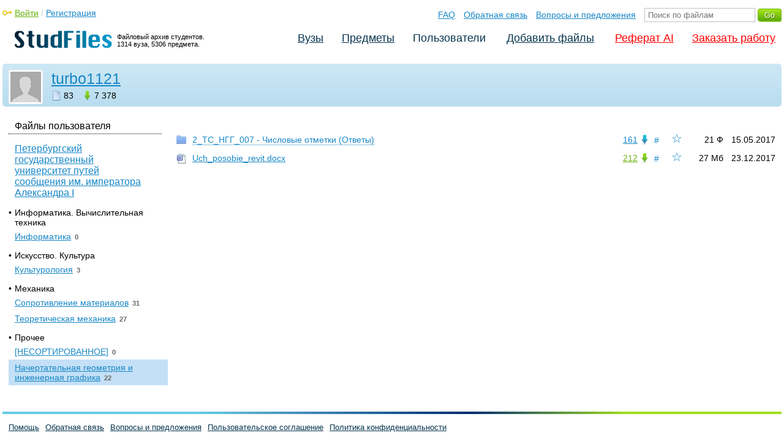

--- FILE ---
content_type: text/html; charset=utf-8
request_url: https://studfile.net/users/turbo1121/folder:19069/
body_size: 5081
content:
<!DOCTYPE html PUBLIC "-//W3C//DTD XHTML 1.0 Strict//EN" "http://www.w3.org/TR/xhtml1/DTD/xhtml1-strict.dtd">
<html xmlns="http://www.w3.org/1999/xhtml" xml:lang="ru">

<head>

  <title>Файловый архив turbo1121. StudFiles</title>

  <meta name="viewport" content="width=device-width, initial-scale=1.0, maximum-scale=4.0, user-scalable=yes">
  <meta http-equiv="Content-Type" content="text/html; charset=utf-8" />
  <meta http-equiv="Cache-Control" content="max-age=10800" />
  <meta HTTP-EQUIV="PRAGMA" CONTENT="NO-CACHE" />
  
  
  <meta property="og:image" content="/_images/logotype_cube.png" />
  <meta property="og:title" content="Файловый архив turbo1121. StudFiles" />
  <meta property="og:type" content="website" />
  <meta property="og:site_name" content="StudFiles" />
  <meta property="og:url" content="/users/turbo1121/" />
  
  
  
  <link rel="canonical" href="https://studfile.net/pgups/ng-ig/folder:19069/"/>
  
  
  <!-- css -->

  
  
    <link rel="stylesheet" href="/css/production/all_styles.css?v=100" type="text/css" />
  

  <!-- icon -->
  <link rel="shortcut icon" type="image/x-icon" href="/favicon.ico">
  <link rel="icon" type="image/x-icon" href="/favicon.ico">
  <link rel="icon" type="image/png" sizes="180x180" href="/favicon_180.png">
  <link rel="apple-touch-icon" sizes="180x180" href="/favicon_180.png">

  <!-- script -->
  <script>
    var rootUrl             = 'https://studfile.net';
    var selfUrl             = '/users/turbo1121/';
    var folderId            = false;
    var pageTitle           = "Файловый архив turbo1121. StudFiles";
    var folderDownload      = "500";
    var currentPage         = 'user-files';
    var tplHidePopupUniver  = true;
    var tplHidePopupSubj    = true;
  </script>

  <!-- banner script -->
  
  
</head>

<body>
  
  <div class="page  ">

    <div class="page_wrapper">
      
      
      
      <div class="header ">

        <a href="/"><img src="/_images/logotype_hd.png" class="logotype" alt="Файловый архив студентов." /></a>
        <a href="/"><span class="logotype">Файловый архив студентов.<br />1314 вуза, 5306 предмета.</span></a>
        
        

        <!-- Begin of Panel pnlLogin -->
          <div class="auth_block">
            <a href="/login/" class="login enter_link">Войти</a> / <a href="/login/" class="enter_link">Регистрация</a>
            <div class="popup_window" id="popup_login">
              <div class="popup_header" id="univer_tabs">
                <span class="close_popup"></span>
                <a href="#signin" class="show_tab signin">Войти</a>
                <a href="#signup" class="show_tab signup selected">Регистрация</a>
              </div>
              <div class="popup_content">
                <div class="login_block block_signin login_bg">
                  <form name="loginForm" method="post" action="" id="loginForm" class="std_form">
                    <label for="txtLogin">Логин:</label>
                    <INPUT type="text" name="txtLogin" value=""  id="txtLogin"  /> 
                    <label for="txtPassword">Пароль:</label>
                    <INPUT type="password" name="txtPassword"  id="txtPassword" > 
                    <span class="forgot_pasword"><a href="/forgot_password/">Забыли пароль?</a></span>
                    <label></label>
                    <input type="hidden" name="skipRedirect" value="0" />
                    <input type="hidden" name="btnLogin_submitValue" value="318275" /><input type="submit" name="btnLogin" value="Войти"  id="btnLogin" class="btn_standart"  />
                  </form>
                </div>
                <div class="login_block block_signup login_bg"> <!-- register_bg -->
                  <form name="registerForm" method="post" action="" id="registerForm" class="std_form">
                    <label for="txtRegisterEmailAddress">Email:</label> 
                    <INPUT type="text" name="txtRegisterEmailAddress" value=""  id="txtRegisterEmailAddress"  /> 
                    <label for="txtRegisterEmail" class="email-field">Email повторно:</label>
                    <INPUT type="text" name="txtRegisterEmail" value=""  id="txtRegisterEmail" class="email-field"  /> 
                    <label for="txtRegisterLogin">Логин:</label> 
                    <INPUT type="text" name="txtRegisterLogin" value=""  id="txtRegisterLogin"  />
                    <label for="txtRegisterPassword">Пароль:</label> 
                    <INPUT type="password" name="txtRegisterPassword"  id="txtRegisterPassword" >
                    <label class="checkbox terms"><INPUT type="hidden" name="_isPostBack" value="1"><INPUT type="checkbox" name="ckbTermsRegistration"  id="ckbTermsRegistration" >Принимаю <a href="/terms/" target="_blank">пользовательское соглашение</a></label>

                    <div class="captcha-holder hidden">
                      <div class="g-recaptcha" data-sitekey="6Ld11IwUAAAAALwYCUAF0DiFNNpO7lVeUuxzoxDl"></div>
                    </div>

                    <input type="hidden" name="btnRegister_submitValue" value="198139" /><input type="submit" name="btnRegister" value="Зарегистрироваться"  id="btnRegister" class="btn_blue"  />
                  </form>
                </div>
              </div>
            </div>
          </div>
        <!-- End of Panel pnlLogin -->

        <div class="additional_menu">
          <a href="/help/">FAQ</a> <a href="/contact_us/">Обратная связь</a> <a href="/feedback/">Вопросы и предложения</a>
          <form action="" method="post">    
            <INPUT type="text" name="txtSearchGo" value=""  id="txtSearchGo" placeholder="Поиск по файлам"  />
            <input type="hidden" name="btnSearchGo_submitValue" value="195661" /><input type="submit" name="btnSearchGo" value="Go"  id="btnSearchGo" class="btn_standart"  />
          </form>
        </div>

        <ul>
          <li><a href="/">Вузы</a></li><li><a href="/all-vuz/">Предметы</a></li><li class="active"><a href="/users/">Пользователи</a></li>


          <li class=" add_files"><a href="/login/" class="enter_link login">Добавить файлы</a></li>
          <li class="advert"><a href="https://eduforms.org?rid=b101216670d416ae&ulp=https%3A%2F%2Fkampus.ai%2Fgpt-bot%2Fneiroset-dlia-napisaniia-referata" target="_blank">Реферат AI</a></li><li class="advert"><a href="#" class="mw-order-link">Заказать работу</a></li>
        </ul>

        <div class="clear"></div>
      
      </div>

      <div class="content">


  <div class="filter user_info">
    <img src="/user_photo/_userpic.png" class="avatar" />
    <div class="user_details">
      <div class="user-info">
        <span class="login"><a href="/users/turbo1121/">turbo1121</a></span>
        
        
        
        
        
      </div>
      <span class="count" title="Количество файлов">83</span>
      <span class="count_download" title="Количество скачиваний">7 378</span>
    </div>
    <a class="mob_nav_folders" href="#">☰ Предметы</a>
  </div>
  
  <div class="banner_top"></div>
  
  
  
  <div class="sidebar-holder ">
      <div class="sidebar sb__folder_list sidebar sidebar_fix" id="folders_list">

        <span class="title ">Файлы пользователя</span>

        <div class="select_subject in-sidebar hidden">Нет файлов</div>
          
          <h2 class=""><a href="/pgups/">Петербургский государственный университет путей сообщения им. императора Александра I</a></h2><span class="parent"><span>&#8226;</span>Информатика. Вычислительная техника</span></span>
                <a href="/users/turbo1121/folder:23515/" id="folder_23515" data-folderid="23515" onclick="on_downloadFoldersContentList(23515); return false;" class="">
                  <span class="name">Информатика</span>&nbsp;<span class="count">0</span>
                </a>
              <span class="parent"><span>&#8226;</span>Искусство. Культура</span></span>
                <a href="/users/turbo1121/folder:18351/" id="folder_18351" data-folderid="18351" onclick="on_downloadFoldersContentList(18351); return false;" class="">
                  <span class="name">Культурология</span>&nbsp;<span class="count">3</span>
                </a>
              <span class="parent"><span>&#8226;</span>Механика</span></span>
                <a href="/users/turbo1121/folder:23418/" id="folder_23418" data-folderid="23418" onclick="on_downloadFoldersContentList(23418); return false;" class="">
                  <span class="name">Сопротивление материалов</span>&nbsp;<span class="count">31</span>
                </a>
              
                <a href="/users/turbo1121/folder:23416/" id="folder_23416" data-folderid="23416" onclick="on_downloadFoldersContentList(23416); return false;" class="">
                  <span class="name">Теоретическая механика</span>&nbsp;<span class="count">27</span>
                </a>
              <span class="parent"><span>&#8226;</span>Прочее</span></span>
                <a href="/users/turbo1121/folder:18350/" id="folder_18350" data-folderid="18350" onclick="on_downloadFoldersContentList(18350); return false;" class="">
                  <span class="name">[НЕСОРТИРОВАННОЕ]</span>&nbsp;<span class="count">0</span>
                </a>
              
                <a href="/users/turbo1121/folder:19069/" id="folder_19069" data-folderid="19069" onclick="on_downloadFoldersContentList(19069); return false;" class="selected">
                  <span class="name">Начертательная геометрия и инженерная графика</span>&nbsp;<span class="count">22</span>
                </a>
              
      </div>
  </div>
  
  <div class="right_content skip_padding">

    <div class="tree_expand"> <a href="#">Развернуть все</a> </div>

    <div class="loading loading-top"><img src="/_images/loading.gif" /> Идет загрузка списка</div>
    <ul class="files_list use-loading is-begin is-end" id="files_list"><li><span class="favorite-holder">
                <span class="favorite-count" title="Количество пользователей, которые добавили в избранное"></span>
                <a href="#" class="action action-add-favorite favorite " title="Добавить в избранное" data-rowid="" data-fileid="6467959">☆</a>
              </span><a href="#6467959" class="file_link" title="Ссылка на файл">#</a><div class="folder  is_reload" data-level="1" data-rowid="6467959" id="f6467959"><span class="date">15.05.2017</span><span class="size">21 Ф</span><span class="download"><a href="#6467959" rel="nofollow" class="download_folder link_download" title="Количество скачиваний">161</a></span><a href="#"><span class="name">2_ТС_НГГ_007 - Числовые отметки (Ответы)</span></a></div><ul class="folder_content" id="fc_1_6467959"></ul></li><li><span class="favorite-holder">
                <span class="favorite-count" title="Количество пользователей, которые добавили в избранное"></span>
                <a href="#" class="action action-add-favorite favorite " title="Добавить в избранное" data-rowid="" data-fileid="6802165">☆</a>
              </span><a href="#6802165" class="file_link" title="Ссылка на файл">#</a><div class="file  ft__application ft__vnd_openxmlformats_officedocument_wordprocessingml_document" data-rowid="6802165" id="f6802165"><span class="date">23.12.2017</span><span class="size">27&nbsp;Мб</span><span class="download"><a class="link_download" href="#6802165" rel="nofollow" title="Количество скачиваний">212</a></span><a href="/preview/6802165/" target="_blank"><span class="name">Uch_posobie_revit.docx</span></a></div></li></ul>
    <div class="loading loading-bottom" id="loading"><img src="/_images/loading.gif" /> Идет загрузка списка</div>

    
    

    

  </div>

          </div>
          <div class="banner_bottom"></div>
      </div>
  </div>

  <div class="footer ">
    <div class="footer_holder">
      <div class="content  ">
        <div class="border"></div>
        <a href="/help/" class="link">Помощь</a> <a href="/contact_us/" class="link">Обратная связь</a> 
        <a href="/feedback/" class="link">Вопросы и предложения</a> <a href="/terms/" class="link">Пользовательское соглашение</a> <a href="/privacy/" class="link">Политика конфиденциальности</a>
      </div>
    </div>
  </div>

  <div class="popup_add popup-captcha" id="popup_download_captcha">

    <div class="popup_header" id="univer_tabs">
      <span class="close" onclick="on_closePopup('popup_download_captcha');"></span>
      <div class="title">Ограничение</div>
    </div>
      
    <div class="tab_content">

      <p>Для продолжения скачивания необходимо пройти капчу:</p>
      
      <form name="formCaptchaDownload" method="post" action="" id="formCaptchaDownload" class="std_form">
        <div class="g-recaptcha" data-sitekey="6Ld11IwUAAAAALwYCUAF0DiFNNpO7lVeUuxzoxDl"></div>
        <br />
        <div style="text-align: center;">
          <input id="postbut" class="btn_standart" type="submit" value="Продолжить скачивание" />
        </div>
      </form>

    </div>

  </div>

  <!-- <script async type="text/javascript" src="//clickio.mgr.consensu.org/t/consent_214312.js"></script> -->

  <script>

    if (window.addEventListener !== undefined) {

      window.addEventListener("popstate", function(e) {

        var kyRe    = /\#([0-9]+)/g;
        var kyArray = kyRe.exec(window.location.href);

        if (kyArray != null && kyArray[1]) {

          // console.log('1');

        } else {

          var regFolder    = /folder:([0-9]+)/g;
          var folderResult = regFolder.exec(location.pathname);
          
          if (folderResult != null && folderResult[1]) {

            on_downloadFoldersContentList(folderResult[1], false);

          } else if (window.folderId !== undefined && folderId) {

            on_getListFiles(folderId, false);

          } else {

            var regUserIndex    = /users\/([0-9a-zA-Z_]+)\/$/g;
            var userIndexResult = regUserIndex.exec(location.pathname);

            if (userIndexResult != null && userIndexResult[1]) {
              $('.comments_holder').css('display', 'block');
              $('#files_list').html('');
              $('.tree_expand').css('display', 'none');
              $('.sidebar li').removeClass('selected');
              $('.sidebar a').removeClass('selected');
            }

          }

        }

      }, false);

    }

  </script>
  
  <!-- Google Analytics counter -->
    <script>
    window ['gtag_enable_tcf_support'] = true;
    </script>
    
    <!-- Global site tag (gtag.js) - Google Analytics -->
    <script async src="https://www.googletagmanager.com/gtag/js?id=UA-11137462-6"></script>
    <script>
      window.dataLayer = window.dataLayer || [];
      function gtag(){dataLayer.push(arguments);}
      gtag('js', new Date());

      gtag('config', 'UA-11137462-6');
    </script>
  <!-- Google Analytics counter -->

  <!-- Yandex.Metrika counter -->
  <script type="text/javascript" >
     (function(m,e,t,r,i,k,a){m[i]=m[i]||function(){(m[i].a=m[i].a||[]).push(arguments)};
     m[i].l=1*new Date();k=e.createElement(t),a=e.getElementsByTagName(t)[0],k.async=1,k.src=r,a.parentNode.insertBefore(k,a)})
     (window, document, "script", "https://mc.yandex.ru/metrika/tag.js", "ym");

     ym(321550, "init", {
          clickmap:true,
          trackLinks:true,
          accurateTrackBounce:true
     });
  </script>
  <noscript><div><img src="https://mc.yandex.ru/watch/321550" style="position:absolute; left:-9999px;" alt="" /></div></noscript>
  <!-- /Yandex.Metrika counter -->   

  

  
  
  

  

  


  <script src='https://www.google.com/recaptcha/api.js'></script>

  
  
    <script  type="text/javascript" src="/js/production/studfiles.min.js?v=100"></script>
  

</body>
</html>

--- FILE ---
content_type: text/html; charset=utf-8
request_url: https://www.google.com/recaptcha/api2/anchor?ar=1&k=6Ld11IwUAAAAALwYCUAF0DiFNNpO7lVeUuxzoxDl&co=aHR0cHM6Ly9zdHVkZmlsZS5uZXQ6NDQz&hl=en&v=PoyoqOPhxBO7pBk68S4YbpHZ&size=normal&anchor-ms=20000&execute-ms=30000&cb=1ztvsdtj2sl8
body_size: 50409
content:
<!DOCTYPE HTML><html dir="ltr" lang="en"><head><meta http-equiv="Content-Type" content="text/html; charset=UTF-8">
<meta http-equiv="X-UA-Compatible" content="IE=edge">
<title>reCAPTCHA</title>
<style type="text/css">
/* cyrillic-ext */
@font-face {
  font-family: 'Roboto';
  font-style: normal;
  font-weight: 400;
  font-stretch: 100%;
  src: url(//fonts.gstatic.com/s/roboto/v48/KFO7CnqEu92Fr1ME7kSn66aGLdTylUAMa3GUBHMdazTgWw.woff2) format('woff2');
  unicode-range: U+0460-052F, U+1C80-1C8A, U+20B4, U+2DE0-2DFF, U+A640-A69F, U+FE2E-FE2F;
}
/* cyrillic */
@font-face {
  font-family: 'Roboto';
  font-style: normal;
  font-weight: 400;
  font-stretch: 100%;
  src: url(//fonts.gstatic.com/s/roboto/v48/KFO7CnqEu92Fr1ME7kSn66aGLdTylUAMa3iUBHMdazTgWw.woff2) format('woff2');
  unicode-range: U+0301, U+0400-045F, U+0490-0491, U+04B0-04B1, U+2116;
}
/* greek-ext */
@font-face {
  font-family: 'Roboto';
  font-style: normal;
  font-weight: 400;
  font-stretch: 100%;
  src: url(//fonts.gstatic.com/s/roboto/v48/KFO7CnqEu92Fr1ME7kSn66aGLdTylUAMa3CUBHMdazTgWw.woff2) format('woff2');
  unicode-range: U+1F00-1FFF;
}
/* greek */
@font-face {
  font-family: 'Roboto';
  font-style: normal;
  font-weight: 400;
  font-stretch: 100%;
  src: url(//fonts.gstatic.com/s/roboto/v48/KFO7CnqEu92Fr1ME7kSn66aGLdTylUAMa3-UBHMdazTgWw.woff2) format('woff2');
  unicode-range: U+0370-0377, U+037A-037F, U+0384-038A, U+038C, U+038E-03A1, U+03A3-03FF;
}
/* math */
@font-face {
  font-family: 'Roboto';
  font-style: normal;
  font-weight: 400;
  font-stretch: 100%;
  src: url(//fonts.gstatic.com/s/roboto/v48/KFO7CnqEu92Fr1ME7kSn66aGLdTylUAMawCUBHMdazTgWw.woff2) format('woff2');
  unicode-range: U+0302-0303, U+0305, U+0307-0308, U+0310, U+0312, U+0315, U+031A, U+0326-0327, U+032C, U+032F-0330, U+0332-0333, U+0338, U+033A, U+0346, U+034D, U+0391-03A1, U+03A3-03A9, U+03B1-03C9, U+03D1, U+03D5-03D6, U+03F0-03F1, U+03F4-03F5, U+2016-2017, U+2034-2038, U+203C, U+2040, U+2043, U+2047, U+2050, U+2057, U+205F, U+2070-2071, U+2074-208E, U+2090-209C, U+20D0-20DC, U+20E1, U+20E5-20EF, U+2100-2112, U+2114-2115, U+2117-2121, U+2123-214F, U+2190, U+2192, U+2194-21AE, U+21B0-21E5, U+21F1-21F2, U+21F4-2211, U+2213-2214, U+2216-22FF, U+2308-230B, U+2310, U+2319, U+231C-2321, U+2336-237A, U+237C, U+2395, U+239B-23B7, U+23D0, U+23DC-23E1, U+2474-2475, U+25AF, U+25B3, U+25B7, U+25BD, U+25C1, U+25CA, U+25CC, U+25FB, U+266D-266F, U+27C0-27FF, U+2900-2AFF, U+2B0E-2B11, U+2B30-2B4C, U+2BFE, U+3030, U+FF5B, U+FF5D, U+1D400-1D7FF, U+1EE00-1EEFF;
}
/* symbols */
@font-face {
  font-family: 'Roboto';
  font-style: normal;
  font-weight: 400;
  font-stretch: 100%;
  src: url(//fonts.gstatic.com/s/roboto/v48/KFO7CnqEu92Fr1ME7kSn66aGLdTylUAMaxKUBHMdazTgWw.woff2) format('woff2');
  unicode-range: U+0001-000C, U+000E-001F, U+007F-009F, U+20DD-20E0, U+20E2-20E4, U+2150-218F, U+2190, U+2192, U+2194-2199, U+21AF, U+21E6-21F0, U+21F3, U+2218-2219, U+2299, U+22C4-22C6, U+2300-243F, U+2440-244A, U+2460-24FF, U+25A0-27BF, U+2800-28FF, U+2921-2922, U+2981, U+29BF, U+29EB, U+2B00-2BFF, U+4DC0-4DFF, U+FFF9-FFFB, U+10140-1018E, U+10190-1019C, U+101A0, U+101D0-101FD, U+102E0-102FB, U+10E60-10E7E, U+1D2C0-1D2D3, U+1D2E0-1D37F, U+1F000-1F0FF, U+1F100-1F1AD, U+1F1E6-1F1FF, U+1F30D-1F30F, U+1F315, U+1F31C, U+1F31E, U+1F320-1F32C, U+1F336, U+1F378, U+1F37D, U+1F382, U+1F393-1F39F, U+1F3A7-1F3A8, U+1F3AC-1F3AF, U+1F3C2, U+1F3C4-1F3C6, U+1F3CA-1F3CE, U+1F3D4-1F3E0, U+1F3ED, U+1F3F1-1F3F3, U+1F3F5-1F3F7, U+1F408, U+1F415, U+1F41F, U+1F426, U+1F43F, U+1F441-1F442, U+1F444, U+1F446-1F449, U+1F44C-1F44E, U+1F453, U+1F46A, U+1F47D, U+1F4A3, U+1F4B0, U+1F4B3, U+1F4B9, U+1F4BB, U+1F4BF, U+1F4C8-1F4CB, U+1F4D6, U+1F4DA, U+1F4DF, U+1F4E3-1F4E6, U+1F4EA-1F4ED, U+1F4F7, U+1F4F9-1F4FB, U+1F4FD-1F4FE, U+1F503, U+1F507-1F50B, U+1F50D, U+1F512-1F513, U+1F53E-1F54A, U+1F54F-1F5FA, U+1F610, U+1F650-1F67F, U+1F687, U+1F68D, U+1F691, U+1F694, U+1F698, U+1F6AD, U+1F6B2, U+1F6B9-1F6BA, U+1F6BC, U+1F6C6-1F6CF, U+1F6D3-1F6D7, U+1F6E0-1F6EA, U+1F6F0-1F6F3, U+1F6F7-1F6FC, U+1F700-1F7FF, U+1F800-1F80B, U+1F810-1F847, U+1F850-1F859, U+1F860-1F887, U+1F890-1F8AD, U+1F8B0-1F8BB, U+1F8C0-1F8C1, U+1F900-1F90B, U+1F93B, U+1F946, U+1F984, U+1F996, U+1F9E9, U+1FA00-1FA6F, U+1FA70-1FA7C, U+1FA80-1FA89, U+1FA8F-1FAC6, U+1FACE-1FADC, U+1FADF-1FAE9, U+1FAF0-1FAF8, U+1FB00-1FBFF;
}
/* vietnamese */
@font-face {
  font-family: 'Roboto';
  font-style: normal;
  font-weight: 400;
  font-stretch: 100%;
  src: url(//fonts.gstatic.com/s/roboto/v48/KFO7CnqEu92Fr1ME7kSn66aGLdTylUAMa3OUBHMdazTgWw.woff2) format('woff2');
  unicode-range: U+0102-0103, U+0110-0111, U+0128-0129, U+0168-0169, U+01A0-01A1, U+01AF-01B0, U+0300-0301, U+0303-0304, U+0308-0309, U+0323, U+0329, U+1EA0-1EF9, U+20AB;
}
/* latin-ext */
@font-face {
  font-family: 'Roboto';
  font-style: normal;
  font-weight: 400;
  font-stretch: 100%;
  src: url(//fonts.gstatic.com/s/roboto/v48/KFO7CnqEu92Fr1ME7kSn66aGLdTylUAMa3KUBHMdazTgWw.woff2) format('woff2');
  unicode-range: U+0100-02BA, U+02BD-02C5, U+02C7-02CC, U+02CE-02D7, U+02DD-02FF, U+0304, U+0308, U+0329, U+1D00-1DBF, U+1E00-1E9F, U+1EF2-1EFF, U+2020, U+20A0-20AB, U+20AD-20C0, U+2113, U+2C60-2C7F, U+A720-A7FF;
}
/* latin */
@font-face {
  font-family: 'Roboto';
  font-style: normal;
  font-weight: 400;
  font-stretch: 100%;
  src: url(//fonts.gstatic.com/s/roboto/v48/KFO7CnqEu92Fr1ME7kSn66aGLdTylUAMa3yUBHMdazQ.woff2) format('woff2');
  unicode-range: U+0000-00FF, U+0131, U+0152-0153, U+02BB-02BC, U+02C6, U+02DA, U+02DC, U+0304, U+0308, U+0329, U+2000-206F, U+20AC, U+2122, U+2191, U+2193, U+2212, U+2215, U+FEFF, U+FFFD;
}
/* cyrillic-ext */
@font-face {
  font-family: 'Roboto';
  font-style: normal;
  font-weight: 500;
  font-stretch: 100%;
  src: url(//fonts.gstatic.com/s/roboto/v48/KFO7CnqEu92Fr1ME7kSn66aGLdTylUAMa3GUBHMdazTgWw.woff2) format('woff2');
  unicode-range: U+0460-052F, U+1C80-1C8A, U+20B4, U+2DE0-2DFF, U+A640-A69F, U+FE2E-FE2F;
}
/* cyrillic */
@font-face {
  font-family: 'Roboto';
  font-style: normal;
  font-weight: 500;
  font-stretch: 100%;
  src: url(//fonts.gstatic.com/s/roboto/v48/KFO7CnqEu92Fr1ME7kSn66aGLdTylUAMa3iUBHMdazTgWw.woff2) format('woff2');
  unicode-range: U+0301, U+0400-045F, U+0490-0491, U+04B0-04B1, U+2116;
}
/* greek-ext */
@font-face {
  font-family: 'Roboto';
  font-style: normal;
  font-weight: 500;
  font-stretch: 100%;
  src: url(//fonts.gstatic.com/s/roboto/v48/KFO7CnqEu92Fr1ME7kSn66aGLdTylUAMa3CUBHMdazTgWw.woff2) format('woff2');
  unicode-range: U+1F00-1FFF;
}
/* greek */
@font-face {
  font-family: 'Roboto';
  font-style: normal;
  font-weight: 500;
  font-stretch: 100%;
  src: url(//fonts.gstatic.com/s/roboto/v48/KFO7CnqEu92Fr1ME7kSn66aGLdTylUAMa3-UBHMdazTgWw.woff2) format('woff2');
  unicode-range: U+0370-0377, U+037A-037F, U+0384-038A, U+038C, U+038E-03A1, U+03A3-03FF;
}
/* math */
@font-face {
  font-family: 'Roboto';
  font-style: normal;
  font-weight: 500;
  font-stretch: 100%;
  src: url(//fonts.gstatic.com/s/roboto/v48/KFO7CnqEu92Fr1ME7kSn66aGLdTylUAMawCUBHMdazTgWw.woff2) format('woff2');
  unicode-range: U+0302-0303, U+0305, U+0307-0308, U+0310, U+0312, U+0315, U+031A, U+0326-0327, U+032C, U+032F-0330, U+0332-0333, U+0338, U+033A, U+0346, U+034D, U+0391-03A1, U+03A3-03A9, U+03B1-03C9, U+03D1, U+03D5-03D6, U+03F0-03F1, U+03F4-03F5, U+2016-2017, U+2034-2038, U+203C, U+2040, U+2043, U+2047, U+2050, U+2057, U+205F, U+2070-2071, U+2074-208E, U+2090-209C, U+20D0-20DC, U+20E1, U+20E5-20EF, U+2100-2112, U+2114-2115, U+2117-2121, U+2123-214F, U+2190, U+2192, U+2194-21AE, U+21B0-21E5, U+21F1-21F2, U+21F4-2211, U+2213-2214, U+2216-22FF, U+2308-230B, U+2310, U+2319, U+231C-2321, U+2336-237A, U+237C, U+2395, U+239B-23B7, U+23D0, U+23DC-23E1, U+2474-2475, U+25AF, U+25B3, U+25B7, U+25BD, U+25C1, U+25CA, U+25CC, U+25FB, U+266D-266F, U+27C0-27FF, U+2900-2AFF, U+2B0E-2B11, U+2B30-2B4C, U+2BFE, U+3030, U+FF5B, U+FF5D, U+1D400-1D7FF, U+1EE00-1EEFF;
}
/* symbols */
@font-face {
  font-family: 'Roboto';
  font-style: normal;
  font-weight: 500;
  font-stretch: 100%;
  src: url(//fonts.gstatic.com/s/roboto/v48/KFO7CnqEu92Fr1ME7kSn66aGLdTylUAMaxKUBHMdazTgWw.woff2) format('woff2');
  unicode-range: U+0001-000C, U+000E-001F, U+007F-009F, U+20DD-20E0, U+20E2-20E4, U+2150-218F, U+2190, U+2192, U+2194-2199, U+21AF, U+21E6-21F0, U+21F3, U+2218-2219, U+2299, U+22C4-22C6, U+2300-243F, U+2440-244A, U+2460-24FF, U+25A0-27BF, U+2800-28FF, U+2921-2922, U+2981, U+29BF, U+29EB, U+2B00-2BFF, U+4DC0-4DFF, U+FFF9-FFFB, U+10140-1018E, U+10190-1019C, U+101A0, U+101D0-101FD, U+102E0-102FB, U+10E60-10E7E, U+1D2C0-1D2D3, U+1D2E0-1D37F, U+1F000-1F0FF, U+1F100-1F1AD, U+1F1E6-1F1FF, U+1F30D-1F30F, U+1F315, U+1F31C, U+1F31E, U+1F320-1F32C, U+1F336, U+1F378, U+1F37D, U+1F382, U+1F393-1F39F, U+1F3A7-1F3A8, U+1F3AC-1F3AF, U+1F3C2, U+1F3C4-1F3C6, U+1F3CA-1F3CE, U+1F3D4-1F3E0, U+1F3ED, U+1F3F1-1F3F3, U+1F3F5-1F3F7, U+1F408, U+1F415, U+1F41F, U+1F426, U+1F43F, U+1F441-1F442, U+1F444, U+1F446-1F449, U+1F44C-1F44E, U+1F453, U+1F46A, U+1F47D, U+1F4A3, U+1F4B0, U+1F4B3, U+1F4B9, U+1F4BB, U+1F4BF, U+1F4C8-1F4CB, U+1F4D6, U+1F4DA, U+1F4DF, U+1F4E3-1F4E6, U+1F4EA-1F4ED, U+1F4F7, U+1F4F9-1F4FB, U+1F4FD-1F4FE, U+1F503, U+1F507-1F50B, U+1F50D, U+1F512-1F513, U+1F53E-1F54A, U+1F54F-1F5FA, U+1F610, U+1F650-1F67F, U+1F687, U+1F68D, U+1F691, U+1F694, U+1F698, U+1F6AD, U+1F6B2, U+1F6B9-1F6BA, U+1F6BC, U+1F6C6-1F6CF, U+1F6D3-1F6D7, U+1F6E0-1F6EA, U+1F6F0-1F6F3, U+1F6F7-1F6FC, U+1F700-1F7FF, U+1F800-1F80B, U+1F810-1F847, U+1F850-1F859, U+1F860-1F887, U+1F890-1F8AD, U+1F8B0-1F8BB, U+1F8C0-1F8C1, U+1F900-1F90B, U+1F93B, U+1F946, U+1F984, U+1F996, U+1F9E9, U+1FA00-1FA6F, U+1FA70-1FA7C, U+1FA80-1FA89, U+1FA8F-1FAC6, U+1FACE-1FADC, U+1FADF-1FAE9, U+1FAF0-1FAF8, U+1FB00-1FBFF;
}
/* vietnamese */
@font-face {
  font-family: 'Roboto';
  font-style: normal;
  font-weight: 500;
  font-stretch: 100%;
  src: url(//fonts.gstatic.com/s/roboto/v48/KFO7CnqEu92Fr1ME7kSn66aGLdTylUAMa3OUBHMdazTgWw.woff2) format('woff2');
  unicode-range: U+0102-0103, U+0110-0111, U+0128-0129, U+0168-0169, U+01A0-01A1, U+01AF-01B0, U+0300-0301, U+0303-0304, U+0308-0309, U+0323, U+0329, U+1EA0-1EF9, U+20AB;
}
/* latin-ext */
@font-face {
  font-family: 'Roboto';
  font-style: normal;
  font-weight: 500;
  font-stretch: 100%;
  src: url(//fonts.gstatic.com/s/roboto/v48/KFO7CnqEu92Fr1ME7kSn66aGLdTylUAMa3KUBHMdazTgWw.woff2) format('woff2');
  unicode-range: U+0100-02BA, U+02BD-02C5, U+02C7-02CC, U+02CE-02D7, U+02DD-02FF, U+0304, U+0308, U+0329, U+1D00-1DBF, U+1E00-1E9F, U+1EF2-1EFF, U+2020, U+20A0-20AB, U+20AD-20C0, U+2113, U+2C60-2C7F, U+A720-A7FF;
}
/* latin */
@font-face {
  font-family: 'Roboto';
  font-style: normal;
  font-weight: 500;
  font-stretch: 100%;
  src: url(//fonts.gstatic.com/s/roboto/v48/KFO7CnqEu92Fr1ME7kSn66aGLdTylUAMa3yUBHMdazQ.woff2) format('woff2');
  unicode-range: U+0000-00FF, U+0131, U+0152-0153, U+02BB-02BC, U+02C6, U+02DA, U+02DC, U+0304, U+0308, U+0329, U+2000-206F, U+20AC, U+2122, U+2191, U+2193, U+2212, U+2215, U+FEFF, U+FFFD;
}
/* cyrillic-ext */
@font-face {
  font-family: 'Roboto';
  font-style: normal;
  font-weight: 900;
  font-stretch: 100%;
  src: url(//fonts.gstatic.com/s/roboto/v48/KFO7CnqEu92Fr1ME7kSn66aGLdTylUAMa3GUBHMdazTgWw.woff2) format('woff2');
  unicode-range: U+0460-052F, U+1C80-1C8A, U+20B4, U+2DE0-2DFF, U+A640-A69F, U+FE2E-FE2F;
}
/* cyrillic */
@font-face {
  font-family: 'Roboto';
  font-style: normal;
  font-weight: 900;
  font-stretch: 100%;
  src: url(//fonts.gstatic.com/s/roboto/v48/KFO7CnqEu92Fr1ME7kSn66aGLdTylUAMa3iUBHMdazTgWw.woff2) format('woff2');
  unicode-range: U+0301, U+0400-045F, U+0490-0491, U+04B0-04B1, U+2116;
}
/* greek-ext */
@font-face {
  font-family: 'Roboto';
  font-style: normal;
  font-weight: 900;
  font-stretch: 100%;
  src: url(//fonts.gstatic.com/s/roboto/v48/KFO7CnqEu92Fr1ME7kSn66aGLdTylUAMa3CUBHMdazTgWw.woff2) format('woff2');
  unicode-range: U+1F00-1FFF;
}
/* greek */
@font-face {
  font-family: 'Roboto';
  font-style: normal;
  font-weight: 900;
  font-stretch: 100%;
  src: url(//fonts.gstatic.com/s/roboto/v48/KFO7CnqEu92Fr1ME7kSn66aGLdTylUAMa3-UBHMdazTgWw.woff2) format('woff2');
  unicode-range: U+0370-0377, U+037A-037F, U+0384-038A, U+038C, U+038E-03A1, U+03A3-03FF;
}
/* math */
@font-face {
  font-family: 'Roboto';
  font-style: normal;
  font-weight: 900;
  font-stretch: 100%;
  src: url(//fonts.gstatic.com/s/roboto/v48/KFO7CnqEu92Fr1ME7kSn66aGLdTylUAMawCUBHMdazTgWw.woff2) format('woff2');
  unicode-range: U+0302-0303, U+0305, U+0307-0308, U+0310, U+0312, U+0315, U+031A, U+0326-0327, U+032C, U+032F-0330, U+0332-0333, U+0338, U+033A, U+0346, U+034D, U+0391-03A1, U+03A3-03A9, U+03B1-03C9, U+03D1, U+03D5-03D6, U+03F0-03F1, U+03F4-03F5, U+2016-2017, U+2034-2038, U+203C, U+2040, U+2043, U+2047, U+2050, U+2057, U+205F, U+2070-2071, U+2074-208E, U+2090-209C, U+20D0-20DC, U+20E1, U+20E5-20EF, U+2100-2112, U+2114-2115, U+2117-2121, U+2123-214F, U+2190, U+2192, U+2194-21AE, U+21B0-21E5, U+21F1-21F2, U+21F4-2211, U+2213-2214, U+2216-22FF, U+2308-230B, U+2310, U+2319, U+231C-2321, U+2336-237A, U+237C, U+2395, U+239B-23B7, U+23D0, U+23DC-23E1, U+2474-2475, U+25AF, U+25B3, U+25B7, U+25BD, U+25C1, U+25CA, U+25CC, U+25FB, U+266D-266F, U+27C0-27FF, U+2900-2AFF, U+2B0E-2B11, U+2B30-2B4C, U+2BFE, U+3030, U+FF5B, U+FF5D, U+1D400-1D7FF, U+1EE00-1EEFF;
}
/* symbols */
@font-face {
  font-family: 'Roboto';
  font-style: normal;
  font-weight: 900;
  font-stretch: 100%;
  src: url(//fonts.gstatic.com/s/roboto/v48/KFO7CnqEu92Fr1ME7kSn66aGLdTylUAMaxKUBHMdazTgWw.woff2) format('woff2');
  unicode-range: U+0001-000C, U+000E-001F, U+007F-009F, U+20DD-20E0, U+20E2-20E4, U+2150-218F, U+2190, U+2192, U+2194-2199, U+21AF, U+21E6-21F0, U+21F3, U+2218-2219, U+2299, U+22C4-22C6, U+2300-243F, U+2440-244A, U+2460-24FF, U+25A0-27BF, U+2800-28FF, U+2921-2922, U+2981, U+29BF, U+29EB, U+2B00-2BFF, U+4DC0-4DFF, U+FFF9-FFFB, U+10140-1018E, U+10190-1019C, U+101A0, U+101D0-101FD, U+102E0-102FB, U+10E60-10E7E, U+1D2C0-1D2D3, U+1D2E0-1D37F, U+1F000-1F0FF, U+1F100-1F1AD, U+1F1E6-1F1FF, U+1F30D-1F30F, U+1F315, U+1F31C, U+1F31E, U+1F320-1F32C, U+1F336, U+1F378, U+1F37D, U+1F382, U+1F393-1F39F, U+1F3A7-1F3A8, U+1F3AC-1F3AF, U+1F3C2, U+1F3C4-1F3C6, U+1F3CA-1F3CE, U+1F3D4-1F3E0, U+1F3ED, U+1F3F1-1F3F3, U+1F3F5-1F3F7, U+1F408, U+1F415, U+1F41F, U+1F426, U+1F43F, U+1F441-1F442, U+1F444, U+1F446-1F449, U+1F44C-1F44E, U+1F453, U+1F46A, U+1F47D, U+1F4A3, U+1F4B0, U+1F4B3, U+1F4B9, U+1F4BB, U+1F4BF, U+1F4C8-1F4CB, U+1F4D6, U+1F4DA, U+1F4DF, U+1F4E3-1F4E6, U+1F4EA-1F4ED, U+1F4F7, U+1F4F9-1F4FB, U+1F4FD-1F4FE, U+1F503, U+1F507-1F50B, U+1F50D, U+1F512-1F513, U+1F53E-1F54A, U+1F54F-1F5FA, U+1F610, U+1F650-1F67F, U+1F687, U+1F68D, U+1F691, U+1F694, U+1F698, U+1F6AD, U+1F6B2, U+1F6B9-1F6BA, U+1F6BC, U+1F6C6-1F6CF, U+1F6D3-1F6D7, U+1F6E0-1F6EA, U+1F6F0-1F6F3, U+1F6F7-1F6FC, U+1F700-1F7FF, U+1F800-1F80B, U+1F810-1F847, U+1F850-1F859, U+1F860-1F887, U+1F890-1F8AD, U+1F8B0-1F8BB, U+1F8C0-1F8C1, U+1F900-1F90B, U+1F93B, U+1F946, U+1F984, U+1F996, U+1F9E9, U+1FA00-1FA6F, U+1FA70-1FA7C, U+1FA80-1FA89, U+1FA8F-1FAC6, U+1FACE-1FADC, U+1FADF-1FAE9, U+1FAF0-1FAF8, U+1FB00-1FBFF;
}
/* vietnamese */
@font-face {
  font-family: 'Roboto';
  font-style: normal;
  font-weight: 900;
  font-stretch: 100%;
  src: url(//fonts.gstatic.com/s/roboto/v48/KFO7CnqEu92Fr1ME7kSn66aGLdTylUAMa3OUBHMdazTgWw.woff2) format('woff2');
  unicode-range: U+0102-0103, U+0110-0111, U+0128-0129, U+0168-0169, U+01A0-01A1, U+01AF-01B0, U+0300-0301, U+0303-0304, U+0308-0309, U+0323, U+0329, U+1EA0-1EF9, U+20AB;
}
/* latin-ext */
@font-face {
  font-family: 'Roboto';
  font-style: normal;
  font-weight: 900;
  font-stretch: 100%;
  src: url(//fonts.gstatic.com/s/roboto/v48/KFO7CnqEu92Fr1ME7kSn66aGLdTylUAMa3KUBHMdazTgWw.woff2) format('woff2');
  unicode-range: U+0100-02BA, U+02BD-02C5, U+02C7-02CC, U+02CE-02D7, U+02DD-02FF, U+0304, U+0308, U+0329, U+1D00-1DBF, U+1E00-1E9F, U+1EF2-1EFF, U+2020, U+20A0-20AB, U+20AD-20C0, U+2113, U+2C60-2C7F, U+A720-A7FF;
}
/* latin */
@font-face {
  font-family: 'Roboto';
  font-style: normal;
  font-weight: 900;
  font-stretch: 100%;
  src: url(//fonts.gstatic.com/s/roboto/v48/KFO7CnqEu92Fr1ME7kSn66aGLdTylUAMa3yUBHMdazQ.woff2) format('woff2');
  unicode-range: U+0000-00FF, U+0131, U+0152-0153, U+02BB-02BC, U+02C6, U+02DA, U+02DC, U+0304, U+0308, U+0329, U+2000-206F, U+20AC, U+2122, U+2191, U+2193, U+2212, U+2215, U+FEFF, U+FFFD;
}

</style>
<link rel="stylesheet" type="text/css" href="https://www.gstatic.com/recaptcha/releases/PoyoqOPhxBO7pBk68S4YbpHZ/styles__ltr.css">
<script nonce="3z7N1xcQTRi0yQoX2K4G9w" type="text/javascript">window['__recaptcha_api'] = 'https://www.google.com/recaptcha/api2/';</script>
<script type="text/javascript" src="https://www.gstatic.com/recaptcha/releases/PoyoqOPhxBO7pBk68S4YbpHZ/recaptcha__en.js" nonce="3z7N1xcQTRi0yQoX2K4G9w">
      
    </script></head>
<body><div id="rc-anchor-alert" class="rc-anchor-alert"></div>
<input type="hidden" id="recaptcha-token" value="[base64]">
<script type="text/javascript" nonce="3z7N1xcQTRi0yQoX2K4G9w">
      recaptcha.anchor.Main.init("[\x22ainput\x22,[\x22bgdata\x22,\x22\x22,\[base64]/[base64]/bmV3IFpbdF0obVswXSk6Sz09Mj9uZXcgWlt0XShtWzBdLG1bMV0pOks9PTM/bmV3IFpbdF0obVswXSxtWzFdLG1bMl0pOks9PTQ/[base64]/[base64]/[base64]/[base64]/[base64]/[base64]/[base64]/[base64]/[base64]/[base64]/[base64]/[base64]/[base64]/[base64]\\u003d\\u003d\x22,\[base64]\x22,\x22I2BeHsOKMFHCkMKbwoLCvcO0c8Kjwo7DhWPDjsKWwqPDuElmw4rCuMKPIsOeB8OYRHRJLMK3YwRxNijCskFtw6B8GxlwMcOWw5/Dj0/DpUTDmMOEFsOWaMOWwoPCpMK9worCjjcAw41Ew60lbnkMwrbDrMKPJ0Y4VMONwopgZcK3woPCiS7DhsKmJsKNaMKyaMKVScKVw6VZwqJdw4ARw74KwpUvaTHDixnCk354w749w541GD/CmsKJwpzCvsOyL3rDuQvDsMKBwqjCugpbw6rDicKaD8KNSMOlwrLDtWNGwrPCuAfDu8O2woTCncKbMMKiMic7w4DClF9GwpgZwqJYK2J6YmPDgMOLwpBRRwdvw7/CqAfDviDDgSc4LkVnMxABwqxQw5fCusOhwpPCj8K7WsORw4cVwoUrwqERwqDDnMOZwpzDsMKVLsKZLSUlX19+T8OUw75Rw6MiwqgOwqDCgwYKfFJvacKbD8KabkzCjMOrRH50wq/ClcOXwqLCpW/DhWfCusO/wovCtMKUw40vwp3Dr8OQw4rCvj54KMKewovDmcK/[base64]/[base64]/VENVNcKJw6I/CFTDrcKswqA/FEbCisKsZsK+Oh48G8KhbDIIFMK9ZcKjOU4SS8Kqw7zDvMKmLsK4ZS0/w6bDkzAbw4TChwzDt8KAw5AMJUPCrsKTa8KfGsOvQMKPCxllw404w7bCpTrDiMO/KmjCpMKIwp7DhsK+E8KwEkAzFMKGw7bDnAYjTXANwpnDqMOAEcOUPFd7GcO8wrjDtsKUw599w5LDt8KfFxfDgEhBVzMtXMOkw7Z9wqDDoETDpMK2M8OBcMOYaQ9Uwq58Wh1AX3l/wrMAw7rDu8KIHsKuw5PDplDCjsOxBMOzw7F1w6c5w4AQYkxIbi7DvzRPSsKzwoB1QxrDpsOGUGMbw5ZRQcO0IsOcc3Iqw4gHAMO3w6TCvcKsUT/[base64]/[base64]/AXfDkcKeGmBzD1zDiMKDw4c8w7duU8KoVmTDhmoeVMKDw5bDp1JnHGsKwrjCqhglwo1zwp/DgljDkmU4IcKMbwXCmcKVwrJsPRvCvGTCtxpSw6LCoMKMc8KUw7Bxw73Cl8KzKHUzRMKTw6jCqMKHbMOUcmTCjUo7McK2w4HCiyd8w741wpteV1LDlsODWhXDpGd9bcKMw7MAa1PCjFfDnMKxw7TDiQjCkMK/w6FRwoTDqAJsC1gTZglMw45gw7HCoiPDiBzCqEI7w6puODEvERXChsOHMsOawr0AFyoJVBHDncKzYBtpX1Q3YsOIC8OWLTMmeA3CtcKabsKiNEp0YQoKaC0fwpDDmjJ+PcK+wq/CsHfDmghDw6QAwpMQEGshw7rCnn7CvUzDgsKBw4NEw4YwX8OCw7sFwofCscKLFA3DgcOXbsK2NsKHw4LDjsOFw6vCqRPDgT0vDzHCsg1RLVzCk8O/w7wjwpPDuMKfwp7DrRkSwo48DljDmQkrwrHDtR7DoGRFwpbDg3fDuivCpsKTw6whA8O0CMK3w7/DkMKpXkouw7fDt8OfCBs6Z8OxUz/DliUyw4nDr2RMQcOowoRqPh/Dr1xZw7/DuMOFwrMBwph3woLDlsOWwptiEGXCuDhgwrhXw7LCgcO9TcKaw4TDtcKnDz9Rw4wKC8KIODjDhWppQVvCncK1dGjDlcKHw5DDpR10wqbCqcOpwqg4w6DCvsOvw7XCncKvDcKYRWRIbsOswow2aVnClsOYwr3CjGzDncOSw6PCisKHZF96XTzCnWLChsK/[base64]/CucKAOcONwo0Yw5jDosK6woHDjMKpMRcRw65gflLDj0bClljDkCPCpR/CrsKDWVUPw4fCoFDDsEdvSybClMKiN8OOwq/[base64]/DgkjCmMOxw6TDq2XDgBfCtUnCtBIDwppXw5AAb8Kiw6UVQ1NawonDpnHDq8O1O8OtB0jDssO8w6zCtHxewq9tQ8Krw4M8w51fDcKbW8Okw4kLLnEhM8Ofw5dmecKdw5/Ch8OTDcK9E8Odwp3CqU5wPgwRw7NwSWvDiifDsjFtwpLDsXJTeMObw4bDnsO3wodZw63ChkxYEMKkecKmwohFw5nDl8Obw7zCncK7w6/CtMKud07ClB8nfsKYHXMgYcOMZsKzwqjDmMOIXAHCqmzDsw7Chw9nw5FRw7c3J8OLwrrDg10UMn5Kw4UkHA1GwpzCpGJww5R8w4EqwotKWcKdeHprw4jDsgPCucO/wrHCmsOnwoNoHwTCgH8Tw5fCvcO7wqknwqUqwqjDtDjDgW3DmMKnQsKlwo5ORRBOJMO8W8KsfSt2cGZDdsOPFMOpCMOTw58GOQttwrfCgcOOecOtNcOgwrvCm8K7w4rCskjCj3YdfMOfX8K7DcOJCcOZNMKew7s/wrFPwq/CgcOiTScRZsK3w5fDo0PDpWVvZsKQHTogB03DnXkxNm3DrwjDp8Ogw5fDmFxHwofCh0wWXnNGS8K2wqAlw4gew40AJE/CjEk1wrtHZ03ChCDDiBnDssK/w5rCmDdYAcOhwq7DicOkGHg7TkMrwqV4fcOywqjCnEI4wqpLXAsyw5hJw7jCrxQuSDlew7tQUsOVWcKNwqrDjMOKw6FAwr/CiQXDosO5wpsRf8Kewq1cw4t1FHBRw5smbsKFGDPDq8OBJMOWWsKUE8OdacOgZU3CpcK9CsKJw7J/JDkQwrnCoF3DphvDicOGGRjDszskwpBbNMKHwrE1w69dRsKnKsK6BAwFEgYCw4dqw5vDlgHDsFYZw7nDhsOEbR0wYMOzwqfCvHoNw44VWMObw5LCvsK3wo3CsBbChXoYYGkjA8KiHcK9f8OFfMKGwrRSw7pXw70DSsOAw4xIF8OFdzNVXcOmwo8/w7bCgAYJUzptwpFjwqrDti9VwoPDtMOVSCssHsKzHE7CqxPCqMKVb8OrLULCsG/CisK3QcKwwqBqwoPCoMKQd3/CsMO+DFlvwqAtQznDqwrDlCPDtmTCm3RAw4Qgw7d0w4Zww6www5XDsMO1TMK2VcKIwp3CjMOkwotuOMO6OyrCrMKow4XCmsKiwoM0G2bCk1jCs8O4NyMbw6LDsMKLETXDjFLDpxFVw6HCjcOXTgVgS3kzwqY/w4jCkSdYw5AGa8OQwqAkw5JVw6PCsQ4Iw4g6wrTDo0UXQcK6eMO4RDnDgGNFZMOEwrdhwoXCuTZQw4JpwrgweMKXw6RiwrLDlcOfwo05X0rClUvCj8OXakfCtsODQWDCv8K3w6caezd+DiBqwqgLacOOQ3xASikSYcOodsKzwrY/Rx/DrFIFw5Ebwppww7nCrFDDosOiQ15jIcOlFAZYJ0XCoUxDAMOPw7B1TcOvT1XCl2w1Lh7DpcODw6DDuMK0w7vDlVfDtsKRP03CncKOw5nDrMKJwoJII0I8w4BIO8OOwq0/wrQrA8KacxLDocKUw7jDuMOlwrPDqxp6w4QCP8OZw7PDvS3DuMO3FsKpw7dDw4F+w4xcwokCVlPDkngCw4YsMcOTw4BnJ8K/bMOaECpFw53CqxPCnUnDnHvDl3/DlHfDnFoNAw3CqG7Dg2VuZcOwwqMtwoZowrg4wq1gw4ZkasOaKDjDtGRxCsKnw48DUS5OwoB3PMKyw5RBw4DCk8OMwqFKI8OwwrscN8KtwqfDlsKuw4PChBhpwpbCixwcBcOaLMKzQsO5w7tOwrR8w7R/FATClcOoVC7CqMOzKg5Dw7jClmtZTirCnsKOw4kAwrcJFgFxecOkwpHDmEfDrsOza8KldMKzKcOVZHjCjcOEw5XDjXESwrfDrMOawr/CozwAwpLCg8KHw6dIw65Fwr7Dn08geE7CqcONbsOsw4Blw4zDuBPCpHsOw5hTwp3Cij3DiHcUH8O2QFLDi8K7KTPDlz4BIMKDwqjDr8K0a8KpIHBdw6BdAMKSw4DCm8Kdw53CgsKvbgU8wq/[base64]/DkcO2w4I5CxlVw5h1EcKZw6jCo0nCk8Kbw6NSwpnDmMKzw6rDuB0Zwr/DoiYaGMO1C1t3wpPDssK+w7PDr2gAZMOMfcKKw6ZfQ8KeKTBnw5YSZ8KcwodZw4wywqjCsEwFwq7Dl8O5w7jDgsO1OExzOcOzNErDqXHChVpLwr7CuMO0wrDDmgbCl8KweD/[base64]/DtcK7w4J1w5fDhsOTwpAKYiZPLMOFYnE3wo3CsB5fUT5jbsOnf8ODw4zDugI0w4LDrApCwr/ChsOowoREwpnCl2vChUDCgMKoVcKpIMOyw6gDwp5+wqnClMObOUQ/Zx3DlsKxw7R9wo7CpAoiwqJLDsKVw6PDt8OXPcOmwqDDp8K9wpBPw7BlZ1plwotGEwPCiQ/Dm8OTOA7ChWbDvkBIIcO/w7PCo3gVw5LCmcKiLAxow6HCqsKdXMKhA3LDnVjCvk08w5JoPyrCr8OAwpc2ZGPDuBTDucOSNAbDj8KSFT5aDcK1PDw+wrbDvcOSfDhVwpx6UD8lw6c3DlbDnMKMw6BWO8OZw5DCrsOaDhPCjcOiw7fCsiTDssOgwoMgw7IWBVLCv8KyZcOofSzDq8K/D3/DhcODw4YqcUc3wrcVGUUqU8Oewp4iwo/Dt8KEwqZWbQ7DnHocwrQLw7EEw69aw6ZIwpnDu8OUw6cwZMKQN3HDgcKrwo5PwoHDnFzDjMOiw6UKLHIIw6PDisK2w5FpOywBw4nDkyTCjcO3XMOZw7/[base64]/DqsK3w4FiwpjDoV7DpD7Cj8OKwrfCky7Cv8Oge8KEwqECwpHCo1A8ISA5McKYNRsCDMKGGcK6YFzCvBPDm8K0YBBMw5Yfw7Jcw6bCm8OIUiUSRMKQwrfDgTXDu3nDicK2wp/Co2Z+eg4QwpNUwobDrkDDrU3ClQhZw7HCvknDtXPCtgfDvcOlw5Ylw6FVC0PDqsKSwqcew4YvLMKpw4rCo8OGw6nCvQB2wrLCuMKGKsO4wpnDkMOyw7Zsw43DhsKcwrsUwq/CssKkw6V2w6TDqmdMwqbDicKUw7ZRw7Qzw5k+JcOSfTXDsH7DqsKnwpk5wpbDqcO2XnLCu8KmwpLCmGZODsKpw41Ywp3CrsK3V8KxLzzCmhzCrQDDi2l/GsKWJS/ClsK0w5IwwpwbM8KSwq7CpjHDscOgKhjCung6DsKIfcKBZG3Cgh7CkWXDhVpoJsKXwqLCsBlOFEJ2WgJ4T2tsw6lLDwzDg37DnsKLw5XCgEIwYwHDozQEAk/ClcKhw4I9T8KpdUwJwrBne2lxw6nDv8Orw4PCjQskwoJUbGABwqYpw5HCtWJRwpxRYcKiwoLCicKWw6Alw69kIMOew7bDiMKqIcOlwpjDoyLDtErDn8OswqnDqy8/[base64]/[base64]/DqMKMwpzDsMOpA8OxwqoBRMO4dMKAw67CpmQtFRLCjnrDvmbCjsKaw5fCkcK4woxxw5NQS0XDqVPCo2vCsjvDicOtw6N9HMKawoVDTcKvNsKwN8OPwo7DocK2wppbwr1qw4vDqDA9w6wOwobDqw9kY8OLRsKAw7vDtcOmaAUfwovDvBtBVwBeJyvCrMOoZsO/[base64]/w55BwpVaRQBXPiLDh8OqAQTCixBxw6/CkMK/w7/Dhl/[base64]/KR0/w6HCjcOFLMOqNiIXwrk1GMKewpd5GThgw5rCgsOaw7M1U03Ch8OBXcO5wrDCgsKTw5DCiSfDrMKWMifDkn3CoXbDp3lvdcK3wpfCnG3CpGUBHC7CtCpqw4LDh8KXfEM1w5YKwpccwqfCvMOMw68Xw6Fxw6nDpcO4O8O2bMKTB8KewoLCp8KRwpc0ccOafU4uw4/CgcKcNkJuG1JdS3Jlw7TCtlsLJCUfE3rDnxTCjy/[base64]/[base64]/ecOjHDLClMOKwrzCssOOW3Biw6LDq3AtU1zCjVfDincyw4bDrXLChiUgaVrCsWZhwpPDusOtwoDCtRYRwonDrcOEw4DCpxMsO8Kvwq1ywpt2KMOOIB/[base64]/[base64]/Dm0B6e8ObS8Oywoo+w4TDgybDqcK7X8OMw4NffDc4wpQZw6t4Z8Oqw79oMgEcwqbClW4/FsOJfXbCryJZwoggTAXDicO+QcOow4TDgFs/w5nDtsKwLC/Cnklywq9BBcKOeMKHbwc6W8KRw5LDtcKPJzxESSgTwrHCoBPCiUrDncOoSzt6B8KQNcKrw41jHcK3w7XCpAXCiyrCiGvDmkQFwq03X1VXwr/CiMKZO0bCv8Oxw6nCvDFKwpk5wpTDnwzCosKICcK0woTDpsKrw47CukDDmcORwp9hR1HDlcKxwrDDlTNyw5VIIxXDpSdsNMOBw6jDlGVww49YAm3DksKNfT9+QFwkw7LCocOjeRDDoiNXw6M9wr/CvcOlW8KSAsKxw41xw6FpGcK4woTCs8KLbyLCtV3DpzU0wrLCvRx5CsKlZi5LMWJvwprCncKJJXZYYBvCgsKTwqJrw4jCqMOfd8O0bMKKw4rDkRtfEQTDpggbw706w5TDk8K1Uyhzw6/[base64]/[base64]/DvSxHw7BGwofDlgIgwrTClcKJwq7DtxklQcO8wp06aV0Pw7VGw6FKC8Ktb8Kuw73DsgY7bsKvEHzCpkETwqlYTm3Dv8KBwpY2wrXCmMK6BlRWwqV0TzdNw6lSEsOIwrVpVMOsw5bCiWlPw4bDjMOdw7YVdSthOcKDcRlrwoNAOsKLw6/CkcKjw6IzwqDDrENuwr1QwrpLTzEfMsOQNl7CpwrCvcOHw6YMw5xuw5hAfWhLA8K4LiDDtsKbcMORBUVQZRPDt2NEwpvDo1llKsKgw7JCwrhmw608w5REUwJAM8OhGsOrwpkjwpdhw7HCtsKOLsOJwqF4Bi5UcMK9wqtfGCwhNy0fwrrCmsOgAcOtZsO3DB/[base64]/Cpz3DgnEowqgWRBHCpMKcwobCpMKgwpwyGxjDjsKcw5HDiBp0PMKJwp7Cjzpnwq5TJlM3wqUSKHLDpyczw65QGlJzwprCgFozw6hKEsKobUPDiFXCpMO+w6DDvsK6c8KVwrUwwqHDpMOIwr9gFcKvw6PCoMKGRsK7dx/DgcODJSrDsXNML8KlwqLCncOxacKOZMKcwpXCmh/[base64]/w54xw7AoB8ODCULCqcKQfcKlw6bDp8Kufl4YEsKawq3DgXFpwo7CiFjDm8OhEMOSDgXDg0bDsGbCt8K/MHzDuVMGwoJZXEJQdMKHw4c/NcO5w4/CvjDDllbDlcKgwqPDiBtVwojDg1laasOEwqrDpiLCsAJxw4rCtFQswrzCv8KNWsOMcMKBw4TCklBVXAbDnyVwwpRoZQPCsRouwpbDlcKqQDpuwpt/wpslw7gyw4VtNcOQZ8KWwohQw7pRHGTDtSA4CcOJwrnCgzJ5wrAJwozClsOTOMKjKsOUCnQIwodnwoXCpMO3WMK/CG9NIcOOBWfDgE3Dt1LDiMKFRsOhw64ZFsOtw5fCrmYfwoPCqcO+Y8Kzwp7CpjjDr3NawoYJw6A6w7lLwrYEw5lSY8KxDMKtw6XDucOte8OxZGLDvCNoV8ODwqDCrcOMw5xRY8O4M8O6wp7DuMO/[base64]/DijcsDDbCuBg8w4jDuMOrcw7DtWx7w67Ci8OXwrDClsKZVSF9QgRLH8K7wr0gG8OkADl5w5oCwpnCqQzDlsKJw5IYY0p/wqxFw4p9w4/DgTjCscOaw5ZjwpUNwqTCil9OOjfDkxzCgDdjPRNDWcKowog0a8Ocwr/DjsKDEsOBw7jCu8OSKj9tMBHDi8OLw58bRCLDn0Yjfx8GAcKMLSPClcOxw6sfQBp4bQ3DgsO5DsKbQ8KSwp7DisOND0rDgDPDoRUzw7XDjcOde37CgikDOnfDnDNww6MPOcOcLh3DmR7DusKcdGUkHULCjFwNw5M/fV03wrRYwr0gZUvDo8O8woPCqnk6ccKzE8OmUMONXh0YNcKWbcOTwqIew6jClxFyNQ/DrDIXOMKuHiB3Cyp7Ok0OWDbCoWTClXPDtiFawogswr4oYMKUXwkrdcOsw57Cs8O/w6nCtmQrw7wCXMKVecObZmrChExHw6leNDPCqlbDhMOWw4XChk9Vdj3DgS1QfsOVwqgHMSM7WGNKUz1JKH/DpXTCjMKkUjLDii/DmhrCtF7DiRDDjWTDuxHDk8OIJMKbHgzDmsOKWFcjNABQWBbCmm8bFBBJQ8KCw4/DrcOlIsOIaMOGN8OUJG1NImhjwpTDhMOoEFM5wo/DrX/DvcO5w43DvR3Ctmg1wo9lwqwHN8OywovDmW93wo3DnmTCl8KTJsO3wqoiFsKrTQViEsK5w69iwrLDjxrDmMOUw7jCkcKYwrA/w77Cs03DrcK2a8O2w5PDksOxw4fCp0fCoQBvaxHDqi0Kw7JLw4/CuT3DjsOiw4fDojlfFMKBw5PDrsKcAcO5wqxDw53DqMORw5LDp8OUwo/DlsOtMV8DaiNFw5N8KMKgAMKAWwZ+dDtOw7bCgcOUwqVTwonDsHUvwqsfw6fCnBXCkgJ6wpDCmizCjMK/BxxTIUfCpMKjc8KkwpkzUMO5wqjDoCnDisKvBcKSQzfDiAdZwrDCkCbDjiMUcsONwrTDuzbDpcOqHcKhKUIYfcK1w6AtW3HCnB7CsilfPsKQTsOiwo/DmH/Dv8OBRGDDowrCuR4wfcKGw5nClQ7ChAXCumLDkVDDomvCtAV1XzXCnsK/[base64]/DqSPCqsKhwoUVRx/DrcO2FEHCocOkFFoYd8K7U8OCw7EMZ3rDqsK4w5LDqC/[base64]/CkTvDpsOlTcO4wpbDuQFewo8mZsKYHlTCucOCw6EDOA4xw61Ew7tCaMOUwq4YNWTCiTsnwolkwqo+X1wXw6bCj8OmXXLCuQHCg8KQPcKdD8KFJExHWMKdw6DCh8Kvwq01TcK0w6dvL2o4ZDzCiMKNwo5Cw7JoKsKcw4IjJX9cOjfDrz1hwq7CvcOCw7/[base64]/[base64]/Dk2tTOw3CrDlWZ8OZAcOrw43DnMOjwrjChi/Cr17Dul8tw4fChQ/CgMO2woXDuifDqsKgwr96wqlpwqcuw6wtHwnCmTXDnl0Xw7HChBxcKcKGwpkywpNqBMOawr/CosOQIsOuwobDsC3ChzLClyjDgsKfFjU8wpRrbFQ7wpTCpV4eHlrCvcKGEsKIPW3CosOaVsORc8KySFfDkn/[base64]/Ch01lJk0Jwo/DhWPCu8O7w7Fmw79Nw73Dl8KrwpwkdSrCl8KRwrQJwqJ1wpzCk8KQw6jDhE9xKBs0w5EGJU4yBybDh8KSw6xuVGhGZmgbwrzCjGLDgk7DvTLCiA/Do8OmQBkGw63DoFkFw7jClcOBKQPDhMOWVMKqwox0G8Kow4FjDTTCvljDknrDlmRZwqBxw6N4TMKMw6E3wrJYLhd2w7XCrTvDqEYuwqZFVCjCvcK/NypDwp0NSsOyYsOHwo3DkcK9ZllvwqUxw74tK8Obw50TA8K/w4JyZcKwwohbRcOIwpkdKcKHJcO9LMKJO8OSV8OsEwjCqsOowrxNwqfDgmDCgm/CnMKxw5IMellzPlnCnMKXwrzDvSrCs8KUSMK2Hi0nZMKKwppfEMO/woAHXsKrwr5PTsKBMsOfw6AwDsK6LMOrwrvCgFByw6cGTn7DqnbCjsOHwpvDjnMZLDDDosOswqIew5LDkMO5w53DvynCrgVuP2UtXMOLwoZuO8Oxw7PDlMObYsKHNMO7wp8vwp3CklPCs8KvXk0TPhnDmsKdAcOnwpDDncKHNwrDrD/ComFgw5XDlcOXw4QQw6DCmEDDmCHCgyVWFEpYU8ONS8OhdcK0w548w7BaMw7DskEOw4FJGGPCvcOrwrZ8TMKQw5A7WkVMw4Now5k3E8OraBHDnGtvL8OPOj0/UsKMwo4Dw6PDssOUcC7DuxjCghrCt8OfYA3CusO2wrjDtmPCusKww4PDix8Lwp/DmcKjYio9wrRvw7wrEkzDtFhYZ8KHwoVFwo7DsEpmw5ZCXMOBUsKzwr/CgcKFw6LCpns6wqpKwqXCjsO/woLDmEjDpsOLOMKGwqPCpyxsJWAREy/Cq8KGwolNw657wqk3GMKZOsKOwqbDrRTCiSgow7xzM0TDu8KWwokYdlhVe8KOwok4ecOAaGFcw6MCwq9UKQfCjsOtw6/[base64]/[base64]/DncO9w6pzwpdowo3CjRYHV8KkQFRrwqLCv8O5wrBbw6Z2w7rDpScRQsK6EMObMEw7NEhxYF0gWFrDtCTDrinDu8KtwqRrwr3Ds8OxQkI6cTl/wo1qLsOFwo/DpMO2wpYnYMKWw5ggf8OGwqwba8OwFi7DmcKtcwHDqcOuLE95MsOVw6Y3bANxck/[base64]/QWIWaTvCq8K5w6kTJMOyWMOBfl5kw5tRwpTCnQ7CiMKiw7HDocOAw4XDgz4+wqTCl0Akw53DlsKYXsKGw7bCkcKYYmrDgsKGacOscsOew5kkfMKxTR/DjsObDSDDicKjwqfDlMOGasKtw5rClk7DhsOLfcKLwoAAPw7DmsOIDsODwqYlwox8wrc4E8K1YnR3wpFHw5IGCcOgw6HDs2o8UMObaA93wrPDgcOEwqkfw4Ufw4wYwqzDp8KDUcOnNMOXw7VxwqvCon7CgMOTOntzQsOPTsK4FHNqUn/CoMOeWsOmw4opN8K4woNEwoFewohxZMKXworCu8OtwoAhF8KmRcO4QTrDgsO6wo3DssOewpnCgnRPKMKSwrvCulE/w5fDh8OtScOkw7rCsMOSU3xjw4nCixshwojCk8O0VC8YFcOfazzDt8OywrzDviZYGMK6D3LDucKefyV8QMOkRTFPwqjCiUUUw5Iydi7DpcKawpjCpsOYw73DuMOgdMOmw7XCqcOWYsOnw6bDocKiwp7Dshw0aMOBw57Du8OVw5QRKDQdS8Opw6jDvCFcw6JXw7/[base64]/CjDnDnjE2wpNpJcOzw4AHPMOwR8OrHcO+wrUQBTjDuMKcwpEPEcO3wrlvwpnClhd1w7/DgzlVf2FfHAHCjMKgw6hzwrrCtMOIw71jw7fDjGEFw6IjQMKLYMO2VcKiwpHCr8KHBCnCiEYOwoQcwqQWwpMNw4dBa8OOw5fCkxgVM8OqG0jDtcKAElHDnGlBKGDDnizDgUbDnsKSwqRDwrFwElnDthwKwobDncKQw4s2dsOoYBDDox3Dt8O/w5s+X8OMw6wuecOuwrDDocKww4jDlsKIwq5dw6IpX8OVwrMPwoDCgCJOHMOXw7HCniN4wqjCt8OQGBZkw417wrjDocKawpUKA8KqwrUdw7nDgsORCMKYJMOww48wGxnCv8O9w6BnJRPCm2rCq3oWw6/ChHMfwoDCsMOsM8KgLjMAwoTDpcKmHEjDp8K5HGvDlE3DgwnDsz0Ed8O9PcKnbsO1w4hZw7c9w7jDo8KtwrTCsx7DksO1wqVMw7LCm33DkXoSPTsIRzLDgMOSwpMhGcOUwq5swoMOwqkEd8KIw4/CncOYYCpWMMOAwo1/w6PCjTlbK8OqXT7ClMO5LcKORsOYw5pEw6tMRsOTZMKSO8Oww6zDjsKEw4jChsOUBzbCscOgwoI5w7LDj1YAwop8wqjCvhwDwpLCvGdewoPDlcK1FBEoOsOyw6twGXjDgXHDnsKpwpE6wo3CuFXDoMKzwoMUPSk/wpwZw4jDmcKzQcO5wrvCt8K3w6kpwoXCoMOKwqhJdMKJwrZWwpDCrzJUGy02worDmSInw7PCi8K6IMOVwohXBMOSQsORwp0Tw7jDmsOiwrfDhzDDkAfDsQjDug/CvcOvVVPDrcOqw4JoaXPDjSjCpUTDgTXDgSldwqPDvMKdD14Uwq16w43Ci8OnwpY6AcKJFcKGwoA6woJ9RcKEw4/DjcOyw7QfJcOQUTfDpwHDo8KoBg/DiTYYMcOJwo9fw6TDn8KLZx7DuTp4I8KMccOnFBUfwqM0EsOKZMOvDcO1wrAuwptwQcOOw5EGIVVqwqJddcKHwp5gw6Vrw5vCi0heAMOEwrAxw40Jw6fCl8O3woLCk8OVY8KDASI/w61DOsOTworClifClsKEwp/CocK8LgHDvx7CvMKuGsOFP3ckKFskw7XDhsOSw6UIwo9hw618w5FiEgBfAXICwr3CvTVNF8O3wqzCjMOlZAPDj8KEUFQAw7JJIsO7wrXDo8OYw7h5L2Afwo5UZ8KZIzDDnsKxwrQtwpTDvMO/HsKmNMOBdMOeIsK0w7zCucOZwrnDgwvCjsOwS8OFwpYgBVfDlwXClMOaw4DCo8KJw5DCoTbCn8K0woM6S8O5S8KISWQ/wqtEwp4xcmQvKsOdRB/Dlz/CqMOrahTCjD/DuU8oNcOuwoXCq8OXwpNNw483w75uQsOIfsKkVcKGwqkHf8OZwroyLi/[base64]/wrIhwojCvSTCgHw9wqoUFcKMdMK1wpYSfsOYETopwoHDiMOwVMKkwpjCuVNaP8OVw5/DgMO/BnbDv8O1WsOYw63Dk8KxP8OBVcOBw5rDlnIEw4pAwrnDukFMUMKYbB5kw7TChBzCpsOHYMOWQ8O5w5nChsOUSMKiwoDDgsOwwrwXeUw4w5nClMKtw7JrbsOBR8KEwpZBX8KEwr5Vw6/CgcOFVcOow5nCt8KWDXjDjCHDusKNw6fCvcKwSlZ9LcOgWcO+wqMrwos8Vlw7DWpLwrPCkXDCisKkflDDsFTCg0YOYVPDgQNAL8KdZMOfPmPCilTDpsO5woR6wr0vWhvCtsKAw4kcBSbCkALDsGx+OsOsw6vDphRbw7/CnMOOPEZtw4XCsMKkRFLCul9Vw4BeKsKhc8KcwpLDhnbDmcKXwonDuMKVwr10dsOuwpDCvRY3w5/[base64]/DpMKdwonCg8KSS8KPw4QjKFR9w5kVwrh1L299w4cnD8KSwr0gITXDnitUYGnCh8K/w6jDjsKyw4NbAnfCvArDqwzDm8OeHBnClRrCpcKGw51bwqfDvsKhdMK5wocaMwlWwonDvMOfcRllAsO7f8OpPXXCl8OBw4JZHMOnKDc/w7HCrsOeZMOxw7zCtXrCj0QiRAEpXFHDlcOFwqPCtl44TMOtG8OMw4zDrcOQacOYw7YkZMOhw6w9w4dhw6zCvsKPJsKUwrvDocKVK8Orw5/CnsO2w7PCpV3DuHRXw51adsKyw4TDjsOSZMKUwpvDjcOECyQ/w7/[base64]/F1oTVMKqEiAVAcOnwoDCksOBwozClcKew57CtMKcUXnCpsOkwojDv8OrPEwxwoQmNhcDKMOAPMOidsKuwq5Qw41uAQwkwoXDhk97wqcBw4jCiCk1wpbCrMOrwoDCgAJ+dQReLiDDkcOqIR4RwqRYXcOvw6h8TMOVCcK1w6/CvgPDosONw4PCgRFzw5XDqzjDjcOmRsK7wobCrzNswphrHMOgwpZoCxTCt1BIbMONwrbDucOSw5bDtjN1wqNieyvDvi3ClEHDsMO3SDkYw6/DlMOfw4HDqMKcwpTCk8OYGhPCosK9w6nDumc7wpfCoFfDqsOGS8Kxwq3CisKUWTDDjEPCqcKlFcKTwr3CgEpJw6HCm8OSw7BxRcKnRF3DsMKQM115w67CvARYa8OhwrN6SMKZw5ZYw4YXw6UQwpJ/dcKHw4vDmMKNwqjDssKrL0/DhD3DilHCnT5nwpXCkykJdsKMw55EY8KdHTsvHT5TOsONwovDhcKbw6HCtcK3T8OUFGBhLsKGZXMQwpXDgsOiw6LCkMOjwqwAw7BaI8Omwr3DiiXDtVkXw7N6w51Nwo3ClW4sLW5Kwq5Vw5bCq8KycXIsXsOAw68CA1ZTwqdfw5suBwoIwrrCiwzDshM/FMKtYy/DqcOwNF4hA33DmMKJw7jCj1UZD8Orw7nCqiZmC1XDoxfDi3QGwoppMMKHw7/CrsK9PAsMw6TCvD7DkDVAwrN8w7TCvnYNPREMwqHDg8KuIsKbUWTCkQ/CisKtwofDt2BeeMK/aFDDhwXCtsOrwpduXSjCqMKYcgNcDxDCh8OlwoFow67DucOjw7bDrcOuwqLCuTbDgUc1CnJKw6nCrsO0CjPDosOHwot+wqnDucOlwpfCqsOCw6vCpMOlwonCusKKGsO0T8Kxwo7Co1h/[base64]/[base64]/ChVc7w4rDq8Ozwr/CncK/w5DDvcKewqMww4jDnRUxwoEDFhhRf8KKw6PDoQjCnS3CvjZ7w47CiMOKD0LDvxlkbQvCtU/CoVULwodqw4vDvsKEw5rDr33DkMKcw77CksOVw4RQFcOgGsK8Mhh+Kl4/QcOqw61iw4MhwpRRwr8Tw79nwq8Yw53DnsKBCTd2w4JnOD3Co8KAPMKCw6jCksKzP8O/[base64]/d1TDkX/CgMOsPsONZcKdw5PDpsKVwo47w6rCj8O5aSLDrw/CoGDCj2Naw5vCihE6E3onGcKXV8Kpw7DDlMK/NsOcwroJMsKvwpfDpMKqw5rDtMK0w4bCoWLCij7CrRQ8BGvChizClSrCrMK/[base64]/dsOBN8Ohwr5oUcO2HRw8acOsw5vCjcOWwrQ+w6NMSlrChDfDksKvw6bDtMKgcx97d2cACXjDtUjCljfDowBewpbCpnrCvw7CvMKzw4ckwrQrHUR7E8O+w6/[base64]/Csyh5acKcwp5Lw7t6w6DCmMODwpHCjMK6KcOYbD3DucOKwpvCh3V+w7EYRsKxwrx/VMO9LXrCq1rCoAIXCsO/[base64]/[base64]/CijAoQCLCs8OqFcK/[base64]/DtMONKMKhX8KeDmXCjnPDisOvYR8VD2FOw5Z/N0fDuMKpc8KwwonDp3jCn8Kvw4bDlsKRwrTDkTjDlsKiVw/Dt8OYwqvCs8KNw47DlsKoPiPCn1jDssOmw7PDicO/EMKaw7HDpWQrf0AmfcK1eW9ATsKrO8OkVxh1w4TDsMOnN8KUAhkuwr/[base64]/CtcK8MWXCvsOvw7BoVcOaHsKsf8KbM8KRwqRKwq/[base64]/DvQzDjsO+DHXDujNDTzpRwrnDvDM2wpMgaWLCjsOCwrDCpzvCkQHDvQ8Cw6fDucKcw5dgwq05Uw7CucO4w4PDu8KgGsKbHMOZw51tw44qLg/DhMKEw47CqnUiV07CnMOeCcKSw6Bdwo/[base64]/CvsO4dcOnwrjCjSrDqlsVfMKGwoHCj8OcVMKHw4Jmw4tNVG3CisK3YgdmAUPChnDCisOUw6fDmMOrw4zCi8OCUsOBwqXDohLDrjTDpUlBwqLCq8KbH8KeJcK+DR0QwrwqwrIAXRfDuTp5w6vCmy/CqWB3wpPDggXCuFN/w6TDhFkCw7QMw7zCvk3Cq34TwofCuj9wTWhdXgHClRUpPMOcfmPDusOIYcOawrxUM8K/w5fCiMOWw6vDhzDCnFB5NCwsIFEDw6HDozdrBxTCp1RCwrbCtMOSw6ZxDsOlwonCqV0vWsOvFS/Cv1PCo2wLw4TCosOxOzhtw6fDr27CjsOpBsOMw7hIwqVAw6UPCMOvOMKxw5TDrsK3DgVfw63Dr8KLw5UDc8Okw4XCkS7Ch8Oaw5dIw4zDqMKbwojCusK4w67Dr8K0w5FPw5XDsMO+TH0wV8O8wpvDgsOwwpMlZyc/wot8RGXClXDDucOKw7jCkMKtS8KJZyHDvEkUwrokw5JewqnCkRTDt8OlbRrCul/DvMKcwp7DuFzDph7Cr8O6wo8aMRLCljUzwp5ow5pWw71IC8O9FCN/w5/CmsOfw4jDrhLCjBrCrm/[base64]/CoHNsU8OMUcKRw57CqsOVwrPCvMOTaFTDoMOfZnTDqhlwemRIwo50wqwQw7nCmcKuw6/CjsOSwoAFSG/[base64]/[base64]/[base64]/DtcKHR8K2XARGd0LDhCQXb8KMw7nCoVEzNHUgWA3CjnPDthsUw7s3GWDCkSbDjX1dMMOCw77ChGHDgcOwRnpbw75oRGQAw4TDn8O/[base64]/XcKtS8KsNE/[base64]/DlX9yAw/DmGYFCcOYw585wrbDgw5kwoHDhwrDlsO0wrbDmcOPw4nCmMKWw5dRRsKAMAPCkcOMGcKuTcKBwrwBw7PDnmkFwq/Dj2hAw7zDi2tkeSTDlVXCg8KXwr7Cr8Obw5RaVgUAw7LDpsKTeMKMw5Ruw6TCrcOhw5/DnMKoEMOWwrDCiVsJw4saDlZnwrk3fcO8Ah1xwqJowrvDtEllw7LCpsKKHx8vWQLDtizCl8OPworCksKuwrZAXUZUwqzCpCbCgMOXYEN6wo/CsMKlw6ECH0VLw6rDn1TDnsKbwpcnHcKuTsKbwq3DpGvDscOBwqdowro8J8OawpsPQMKbw4TDqsKIwobCtFvDq8KXwoVLw7NZwoFpYcOiw6x6wpXCtkR9HmLDr8OFw5I+U2YZw4vCuk/[base64]/[base64]/CnsOQRMOHSEbCo2E0VSFqRRnCuEfCkMKVcgkWwpPChGkuwqPDr8KKw4XCm8OzBG7CgyrDqC7Dsm1MIcOCJQs6wrPCrcOdEMKEF3AVQsKAw6Uyw6LDs8OFesKMTELChjHChMKaK8OUAsKdwpw+wqTCjBUCRMKXwqg5wrtpw4xxw6dUw5I/wpbDoMK3c3HDik9QWiLDinPDjRtkdQNZwpYhw7PCj8KHwroaCcOvEGwjJ8OiC8OtdsKgwrk/[base64]/wpzDpHjCtWEnEsO+czHDqsKLJFbCpcK4LcKzw5J5Hx7CmxV1fR3DjHFawqpwwpvDuF4Cw5MqJ8KwS0shH8OQw6oQwrJQZDBOH8Opw54YXcKvXsKvZMOqRADCoMOFw4Fcw7PDnMO5w4nDqsOSYHjDhsKfBMOVAsK4P1zDtCPDqMOiw7/CvsOlwps/wrjDpsOyw7bDoMOQXXlxHMK1wpsVw67Cj2ZaQWfDq0tXS8O7w5/DtcOWw48vVcKeIMOvX8K6w6fChihmLMKYw63Dnl3DgcOvZz5+woXDljwXMcOUSl7Cu8K1w68rwqxow4bDnTVswrPCosKyw6LCoXNKw4k\\u003d\x22],null,[\x22conf\x22,null,\x226Ld11IwUAAAAALwYCUAF0DiFNNpO7lVeUuxzoxDl\x22,0,null,null,null,1,[21,125,63,73,95,87,41,43,42,83,102,105,109,121],[1017145,710],0,null,null,null,null,0,null,0,1,700,1,null,0,\[base64]/76lBhnEnQkZnOKMAhk\\u003d\x22,0,0,null,null,1,null,0,0,null,null,null,0],\x22https://studfile.net:443\x22,null,[1,1,1],null,null,null,0,3600,[\x22https://www.google.com/intl/en/policies/privacy/\x22,\x22https://www.google.com/intl/en/policies/terms/\x22],\x22q2DHnuD6UBLKEEe7J0RYnoFqvVmbHyl36bkHqrzv+kA\\u003d\x22,0,0,null,1,1768873701720,0,0,[250,193,215,130,95],null,[180,107,101,255],\x22RC-ViDv8pJDE39LCg\x22,null,null,null,null,null,\x220dAFcWeA5wEWCDr-OPnZPSiq4itOJoUY0iPHyy6HGZTjHoRe5i9JZ0-i_tL4ASgYfXoo4HWCMSXwOjJkTy6VsYzD4vt9J6fc35Aw\x22,1768956501747]");
    </script></body></html>

--- FILE ---
content_type: text/html; charset=utf-8
request_url: https://www.google.com/recaptcha/api2/anchor?ar=1&k=6Ld11IwUAAAAALwYCUAF0DiFNNpO7lVeUuxzoxDl&co=aHR0cHM6Ly9zdHVkZmlsZS5uZXQ6NDQz&hl=en&v=PoyoqOPhxBO7pBk68S4YbpHZ&size=normal&anchor-ms=20000&execute-ms=30000&cb=6mft643xdhjz
body_size: 49052
content:
<!DOCTYPE HTML><html dir="ltr" lang="en"><head><meta http-equiv="Content-Type" content="text/html; charset=UTF-8">
<meta http-equiv="X-UA-Compatible" content="IE=edge">
<title>reCAPTCHA</title>
<style type="text/css">
/* cyrillic-ext */
@font-face {
  font-family: 'Roboto';
  font-style: normal;
  font-weight: 400;
  font-stretch: 100%;
  src: url(//fonts.gstatic.com/s/roboto/v48/KFO7CnqEu92Fr1ME7kSn66aGLdTylUAMa3GUBHMdazTgWw.woff2) format('woff2');
  unicode-range: U+0460-052F, U+1C80-1C8A, U+20B4, U+2DE0-2DFF, U+A640-A69F, U+FE2E-FE2F;
}
/* cyrillic */
@font-face {
  font-family: 'Roboto';
  font-style: normal;
  font-weight: 400;
  font-stretch: 100%;
  src: url(//fonts.gstatic.com/s/roboto/v48/KFO7CnqEu92Fr1ME7kSn66aGLdTylUAMa3iUBHMdazTgWw.woff2) format('woff2');
  unicode-range: U+0301, U+0400-045F, U+0490-0491, U+04B0-04B1, U+2116;
}
/* greek-ext */
@font-face {
  font-family: 'Roboto';
  font-style: normal;
  font-weight: 400;
  font-stretch: 100%;
  src: url(//fonts.gstatic.com/s/roboto/v48/KFO7CnqEu92Fr1ME7kSn66aGLdTylUAMa3CUBHMdazTgWw.woff2) format('woff2');
  unicode-range: U+1F00-1FFF;
}
/* greek */
@font-face {
  font-family: 'Roboto';
  font-style: normal;
  font-weight: 400;
  font-stretch: 100%;
  src: url(//fonts.gstatic.com/s/roboto/v48/KFO7CnqEu92Fr1ME7kSn66aGLdTylUAMa3-UBHMdazTgWw.woff2) format('woff2');
  unicode-range: U+0370-0377, U+037A-037F, U+0384-038A, U+038C, U+038E-03A1, U+03A3-03FF;
}
/* math */
@font-face {
  font-family: 'Roboto';
  font-style: normal;
  font-weight: 400;
  font-stretch: 100%;
  src: url(//fonts.gstatic.com/s/roboto/v48/KFO7CnqEu92Fr1ME7kSn66aGLdTylUAMawCUBHMdazTgWw.woff2) format('woff2');
  unicode-range: U+0302-0303, U+0305, U+0307-0308, U+0310, U+0312, U+0315, U+031A, U+0326-0327, U+032C, U+032F-0330, U+0332-0333, U+0338, U+033A, U+0346, U+034D, U+0391-03A1, U+03A3-03A9, U+03B1-03C9, U+03D1, U+03D5-03D6, U+03F0-03F1, U+03F4-03F5, U+2016-2017, U+2034-2038, U+203C, U+2040, U+2043, U+2047, U+2050, U+2057, U+205F, U+2070-2071, U+2074-208E, U+2090-209C, U+20D0-20DC, U+20E1, U+20E5-20EF, U+2100-2112, U+2114-2115, U+2117-2121, U+2123-214F, U+2190, U+2192, U+2194-21AE, U+21B0-21E5, U+21F1-21F2, U+21F4-2211, U+2213-2214, U+2216-22FF, U+2308-230B, U+2310, U+2319, U+231C-2321, U+2336-237A, U+237C, U+2395, U+239B-23B7, U+23D0, U+23DC-23E1, U+2474-2475, U+25AF, U+25B3, U+25B7, U+25BD, U+25C1, U+25CA, U+25CC, U+25FB, U+266D-266F, U+27C0-27FF, U+2900-2AFF, U+2B0E-2B11, U+2B30-2B4C, U+2BFE, U+3030, U+FF5B, U+FF5D, U+1D400-1D7FF, U+1EE00-1EEFF;
}
/* symbols */
@font-face {
  font-family: 'Roboto';
  font-style: normal;
  font-weight: 400;
  font-stretch: 100%;
  src: url(//fonts.gstatic.com/s/roboto/v48/KFO7CnqEu92Fr1ME7kSn66aGLdTylUAMaxKUBHMdazTgWw.woff2) format('woff2');
  unicode-range: U+0001-000C, U+000E-001F, U+007F-009F, U+20DD-20E0, U+20E2-20E4, U+2150-218F, U+2190, U+2192, U+2194-2199, U+21AF, U+21E6-21F0, U+21F3, U+2218-2219, U+2299, U+22C4-22C6, U+2300-243F, U+2440-244A, U+2460-24FF, U+25A0-27BF, U+2800-28FF, U+2921-2922, U+2981, U+29BF, U+29EB, U+2B00-2BFF, U+4DC0-4DFF, U+FFF9-FFFB, U+10140-1018E, U+10190-1019C, U+101A0, U+101D0-101FD, U+102E0-102FB, U+10E60-10E7E, U+1D2C0-1D2D3, U+1D2E0-1D37F, U+1F000-1F0FF, U+1F100-1F1AD, U+1F1E6-1F1FF, U+1F30D-1F30F, U+1F315, U+1F31C, U+1F31E, U+1F320-1F32C, U+1F336, U+1F378, U+1F37D, U+1F382, U+1F393-1F39F, U+1F3A7-1F3A8, U+1F3AC-1F3AF, U+1F3C2, U+1F3C4-1F3C6, U+1F3CA-1F3CE, U+1F3D4-1F3E0, U+1F3ED, U+1F3F1-1F3F3, U+1F3F5-1F3F7, U+1F408, U+1F415, U+1F41F, U+1F426, U+1F43F, U+1F441-1F442, U+1F444, U+1F446-1F449, U+1F44C-1F44E, U+1F453, U+1F46A, U+1F47D, U+1F4A3, U+1F4B0, U+1F4B3, U+1F4B9, U+1F4BB, U+1F4BF, U+1F4C8-1F4CB, U+1F4D6, U+1F4DA, U+1F4DF, U+1F4E3-1F4E6, U+1F4EA-1F4ED, U+1F4F7, U+1F4F9-1F4FB, U+1F4FD-1F4FE, U+1F503, U+1F507-1F50B, U+1F50D, U+1F512-1F513, U+1F53E-1F54A, U+1F54F-1F5FA, U+1F610, U+1F650-1F67F, U+1F687, U+1F68D, U+1F691, U+1F694, U+1F698, U+1F6AD, U+1F6B2, U+1F6B9-1F6BA, U+1F6BC, U+1F6C6-1F6CF, U+1F6D3-1F6D7, U+1F6E0-1F6EA, U+1F6F0-1F6F3, U+1F6F7-1F6FC, U+1F700-1F7FF, U+1F800-1F80B, U+1F810-1F847, U+1F850-1F859, U+1F860-1F887, U+1F890-1F8AD, U+1F8B0-1F8BB, U+1F8C0-1F8C1, U+1F900-1F90B, U+1F93B, U+1F946, U+1F984, U+1F996, U+1F9E9, U+1FA00-1FA6F, U+1FA70-1FA7C, U+1FA80-1FA89, U+1FA8F-1FAC6, U+1FACE-1FADC, U+1FADF-1FAE9, U+1FAF0-1FAF8, U+1FB00-1FBFF;
}
/* vietnamese */
@font-face {
  font-family: 'Roboto';
  font-style: normal;
  font-weight: 400;
  font-stretch: 100%;
  src: url(//fonts.gstatic.com/s/roboto/v48/KFO7CnqEu92Fr1ME7kSn66aGLdTylUAMa3OUBHMdazTgWw.woff2) format('woff2');
  unicode-range: U+0102-0103, U+0110-0111, U+0128-0129, U+0168-0169, U+01A0-01A1, U+01AF-01B0, U+0300-0301, U+0303-0304, U+0308-0309, U+0323, U+0329, U+1EA0-1EF9, U+20AB;
}
/* latin-ext */
@font-face {
  font-family: 'Roboto';
  font-style: normal;
  font-weight: 400;
  font-stretch: 100%;
  src: url(//fonts.gstatic.com/s/roboto/v48/KFO7CnqEu92Fr1ME7kSn66aGLdTylUAMa3KUBHMdazTgWw.woff2) format('woff2');
  unicode-range: U+0100-02BA, U+02BD-02C5, U+02C7-02CC, U+02CE-02D7, U+02DD-02FF, U+0304, U+0308, U+0329, U+1D00-1DBF, U+1E00-1E9F, U+1EF2-1EFF, U+2020, U+20A0-20AB, U+20AD-20C0, U+2113, U+2C60-2C7F, U+A720-A7FF;
}
/* latin */
@font-face {
  font-family: 'Roboto';
  font-style: normal;
  font-weight: 400;
  font-stretch: 100%;
  src: url(//fonts.gstatic.com/s/roboto/v48/KFO7CnqEu92Fr1ME7kSn66aGLdTylUAMa3yUBHMdazQ.woff2) format('woff2');
  unicode-range: U+0000-00FF, U+0131, U+0152-0153, U+02BB-02BC, U+02C6, U+02DA, U+02DC, U+0304, U+0308, U+0329, U+2000-206F, U+20AC, U+2122, U+2191, U+2193, U+2212, U+2215, U+FEFF, U+FFFD;
}
/* cyrillic-ext */
@font-face {
  font-family: 'Roboto';
  font-style: normal;
  font-weight: 500;
  font-stretch: 100%;
  src: url(//fonts.gstatic.com/s/roboto/v48/KFO7CnqEu92Fr1ME7kSn66aGLdTylUAMa3GUBHMdazTgWw.woff2) format('woff2');
  unicode-range: U+0460-052F, U+1C80-1C8A, U+20B4, U+2DE0-2DFF, U+A640-A69F, U+FE2E-FE2F;
}
/* cyrillic */
@font-face {
  font-family: 'Roboto';
  font-style: normal;
  font-weight: 500;
  font-stretch: 100%;
  src: url(//fonts.gstatic.com/s/roboto/v48/KFO7CnqEu92Fr1ME7kSn66aGLdTylUAMa3iUBHMdazTgWw.woff2) format('woff2');
  unicode-range: U+0301, U+0400-045F, U+0490-0491, U+04B0-04B1, U+2116;
}
/* greek-ext */
@font-face {
  font-family: 'Roboto';
  font-style: normal;
  font-weight: 500;
  font-stretch: 100%;
  src: url(//fonts.gstatic.com/s/roboto/v48/KFO7CnqEu92Fr1ME7kSn66aGLdTylUAMa3CUBHMdazTgWw.woff2) format('woff2');
  unicode-range: U+1F00-1FFF;
}
/* greek */
@font-face {
  font-family: 'Roboto';
  font-style: normal;
  font-weight: 500;
  font-stretch: 100%;
  src: url(//fonts.gstatic.com/s/roboto/v48/KFO7CnqEu92Fr1ME7kSn66aGLdTylUAMa3-UBHMdazTgWw.woff2) format('woff2');
  unicode-range: U+0370-0377, U+037A-037F, U+0384-038A, U+038C, U+038E-03A1, U+03A3-03FF;
}
/* math */
@font-face {
  font-family: 'Roboto';
  font-style: normal;
  font-weight: 500;
  font-stretch: 100%;
  src: url(//fonts.gstatic.com/s/roboto/v48/KFO7CnqEu92Fr1ME7kSn66aGLdTylUAMawCUBHMdazTgWw.woff2) format('woff2');
  unicode-range: U+0302-0303, U+0305, U+0307-0308, U+0310, U+0312, U+0315, U+031A, U+0326-0327, U+032C, U+032F-0330, U+0332-0333, U+0338, U+033A, U+0346, U+034D, U+0391-03A1, U+03A3-03A9, U+03B1-03C9, U+03D1, U+03D5-03D6, U+03F0-03F1, U+03F4-03F5, U+2016-2017, U+2034-2038, U+203C, U+2040, U+2043, U+2047, U+2050, U+2057, U+205F, U+2070-2071, U+2074-208E, U+2090-209C, U+20D0-20DC, U+20E1, U+20E5-20EF, U+2100-2112, U+2114-2115, U+2117-2121, U+2123-214F, U+2190, U+2192, U+2194-21AE, U+21B0-21E5, U+21F1-21F2, U+21F4-2211, U+2213-2214, U+2216-22FF, U+2308-230B, U+2310, U+2319, U+231C-2321, U+2336-237A, U+237C, U+2395, U+239B-23B7, U+23D0, U+23DC-23E1, U+2474-2475, U+25AF, U+25B3, U+25B7, U+25BD, U+25C1, U+25CA, U+25CC, U+25FB, U+266D-266F, U+27C0-27FF, U+2900-2AFF, U+2B0E-2B11, U+2B30-2B4C, U+2BFE, U+3030, U+FF5B, U+FF5D, U+1D400-1D7FF, U+1EE00-1EEFF;
}
/* symbols */
@font-face {
  font-family: 'Roboto';
  font-style: normal;
  font-weight: 500;
  font-stretch: 100%;
  src: url(//fonts.gstatic.com/s/roboto/v48/KFO7CnqEu92Fr1ME7kSn66aGLdTylUAMaxKUBHMdazTgWw.woff2) format('woff2');
  unicode-range: U+0001-000C, U+000E-001F, U+007F-009F, U+20DD-20E0, U+20E2-20E4, U+2150-218F, U+2190, U+2192, U+2194-2199, U+21AF, U+21E6-21F0, U+21F3, U+2218-2219, U+2299, U+22C4-22C6, U+2300-243F, U+2440-244A, U+2460-24FF, U+25A0-27BF, U+2800-28FF, U+2921-2922, U+2981, U+29BF, U+29EB, U+2B00-2BFF, U+4DC0-4DFF, U+FFF9-FFFB, U+10140-1018E, U+10190-1019C, U+101A0, U+101D0-101FD, U+102E0-102FB, U+10E60-10E7E, U+1D2C0-1D2D3, U+1D2E0-1D37F, U+1F000-1F0FF, U+1F100-1F1AD, U+1F1E6-1F1FF, U+1F30D-1F30F, U+1F315, U+1F31C, U+1F31E, U+1F320-1F32C, U+1F336, U+1F378, U+1F37D, U+1F382, U+1F393-1F39F, U+1F3A7-1F3A8, U+1F3AC-1F3AF, U+1F3C2, U+1F3C4-1F3C6, U+1F3CA-1F3CE, U+1F3D4-1F3E0, U+1F3ED, U+1F3F1-1F3F3, U+1F3F5-1F3F7, U+1F408, U+1F415, U+1F41F, U+1F426, U+1F43F, U+1F441-1F442, U+1F444, U+1F446-1F449, U+1F44C-1F44E, U+1F453, U+1F46A, U+1F47D, U+1F4A3, U+1F4B0, U+1F4B3, U+1F4B9, U+1F4BB, U+1F4BF, U+1F4C8-1F4CB, U+1F4D6, U+1F4DA, U+1F4DF, U+1F4E3-1F4E6, U+1F4EA-1F4ED, U+1F4F7, U+1F4F9-1F4FB, U+1F4FD-1F4FE, U+1F503, U+1F507-1F50B, U+1F50D, U+1F512-1F513, U+1F53E-1F54A, U+1F54F-1F5FA, U+1F610, U+1F650-1F67F, U+1F687, U+1F68D, U+1F691, U+1F694, U+1F698, U+1F6AD, U+1F6B2, U+1F6B9-1F6BA, U+1F6BC, U+1F6C6-1F6CF, U+1F6D3-1F6D7, U+1F6E0-1F6EA, U+1F6F0-1F6F3, U+1F6F7-1F6FC, U+1F700-1F7FF, U+1F800-1F80B, U+1F810-1F847, U+1F850-1F859, U+1F860-1F887, U+1F890-1F8AD, U+1F8B0-1F8BB, U+1F8C0-1F8C1, U+1F900-1F90B, U+1F93B, U+1F946, U+1F984, U+1F996, U+1F9E9, U+1FA00-1FA6F, U+1FA70-1FA7C, U+1FA80-1FA89, U+1FA8F-1FAC6, U+1FACE-1FADC, U+1FADF-1FAE9, U+1FAF0-1FAF8, U+1FB00-1FBFF;
}
/* vietnamese */
@font-face {
  font-family: 'Roboto';
  font-style: normal;
  font-weight: 500;
  font-stretch: 100%;
  src: url(//fonts.gstatic.com/s/roboto/v48/KFO7CnqEu92Fr1ME7kSn66aGLdTylUAMa3OUBHMdazTgWw.woff2) format('woff2');
  unicode-range: U+0102-0103, U+0110-0111, U+0128-0129, U+0168-0169, U+01A0-01A1, U+01AF-01B0, U+0300-0301, U+0303-0304, U+0308-0309, U+0323, U+0329, U+1EA0-1EF9, U+20AB;
}
/* latin-ext */
@font-face {
  font-family: 'Roboto';
  font-style: normal;
  font-weight: 500;
  font-stretch: 100%;
  src: url(//fonts.gstatic.com/s/roboto/v48/KFO7CnqEu92Fr1ME7kSn66aGLdTylUAMa3KUBHMdazTgWw.woff2) format('woff2');
  unicode-range: U+0100-02BA, U+02BD-02C5, U+02C7-02CC, U+02CE-02D7, U+02DD-02FF, U+0304, U+0308, U+0329, U+1D00-1DBF, U+1E00-1E9F, U+1EF2-1EFF, U+2020, U+20A0-20AB, U+20AD-20C0, U+2113, U+2C60-2C7F, U+A720-A7FF;
}
/* latin */
@font-face {
  font-family: 'Roboto';
  font-style: normal;
  font-weight: 500;
  font-stretch: 100%;
  src: url(//fonts.gstatic.com/s/roboto/v48/KFO7CnqEu92Fr1ME7kSn66aGLdTylUAMa3yUBHMdazQ.woff2) format('woff2');
  unicode-range: U+0000-00FF, U+0131, U+0152-0153, U+02BB-02BC, U+02C6, U+02DA, U+02DC, U+0304, U+0308, U+0329, U+2000-206F, U+20AC, U+2122, U+2191, U+2193, U+2212, U+2215, U+FEFF, U+FFFD;
}
/* cyrillic-ext */
@font-face {
  font-family: 'Roboto';
  font-style: normal;
  font-weight: 900;
  font-stretch: 100%;
  src: url(//fonts.gstatic.com/s/roboto/v48/KFO7CnqEu92Fr1ME7kSn66aGLdTylUAMa3GUBHMdazTgWw.woff2) format('woff2');
  unicode-range: U+0460-052F, U+1C80-1C8A, U+20B4, U+2DE0-2DFF, U+A640-A69F, U+FE2E-FE2F;
}
/* cyrillic */
@font-face {
  font-family: 'Roboto';
  font-style: normal;
  font-weight: 900;
  font-stretch: 100%;
  src: url(//fonts.gstatic.com/s/roboto/v48/KFO7CnqEu92Fr1ME7kSn66aGLdTylUAMa3iUBHMdazTgWw.woff2) format('woff2');
  unicode-range: U+0301, U+0400-045F, U+0490-0491, U+04B0-04B1, U+2116;
}
/* greek-ext */
@font-face {
  font-family: 'Roboto';
  font-style: normal;
  font-weight: 900;
  font-stretch: 100%;
  src: url(//fonts.gstatic.com/s/roboto/v48/KFO7CnqEu92Fr1ME7kSn66aGLdTylUAMa3CUBHMdazTgWw.woff2) format('woff2');
  unicode-range: U+1F00-1FFF;
}
/* greek */
@font-face {
  font-family: 'Roboto';
  font-style: normal;
  font-weight: 900;
  font-stretch: 100%;
  src: url(//fonts.gstatic.com/s/roboto/v48/KFO7CnqEu92Fr1ME7kSn66aGLdTylUAMa3-UBHMdazTgWw.woff2) format('woff2');
  unicode-range: U+0370-0377, U+037A-037F, U+0384-038A, U+038C, U+038E-03A1, U+03A3-03FF;
}
/* math */
@font-face {
  font-family: 'Roboto';
  font-style: normal;
  font-weight: 900;
  font-stretch: 100%;
  src: url(//fonts.gstatic.com/s/roboto/v48/KFO7CnqEu92Fr1ME7kSn66aGLdTylUAMawCUBHMdazTgWw.woff2) format('woff2');
  unicode-range: U+0302-0303, U+0305, U+0307-0308, U+0310, U+0312, U+0315, U+031A, U+0326-0327, U+032C, U+032F-0330, U+0332-0333, U+0338, U+033A, U+0346, U+034D, U+0391-03A1, U+03A3-03A9, U+03B1-03C9, U+03D1, U+03D5-03D6, U+03F0-03F1, U+03F4-03F5, U+2016-2017, U+2034-2038, U+203C, U+2040, U+2043, U+2047, U+2050, U+2057, U+205F, U+2070-2071, U+2074-208E, U+2090-209C, U+20D0-20DC, U+20E1, U+20E5-20EF, U+2100-2112, U+2114-2115, U+2117-2121, U+2123-214F, U+2190, U+2192, U+2194-21AE, U+21B0-21E5, U+21F1-21F2, U+21F4-2211, U+2213-2214, U+2216-22FF, U+2308-230B, U+2310, U+2319, U+231C-2321, U+2336-237A, U+237C, U+2395, U+239B-23B7, U+23D0, U+23DC-23E1, U+2474-2475, U+25AF, U+25B3, U+25B7, U+25BD, U+25C1, U+25CA, U+25CC, U+25FB, U+266D-266F, U+27C0-27FF, U+2900-2AFF, U+2B0E-2B11, U+2B30-2B4C, U+2BFE, U+3030, U+FF5B, U+FF5D, U+1D400-1D7FF, U+1EE00-1EEFF;
}
/* symbols */
@font-face {
  font-family: 'Roboto';
  font-style: normal;
  font-weight: 900;
  font-stretch: 100%;
  src: url(//fonts.gstatic.com/s/roboto/v48/KFO7CnqEu92Fr1ME7kSn66aGLdTylUAMaxKUBHMdazTgWw.woff2) format('woff2');
  unicode-range: U+0001-000C, U+000E-001F, U+007F-009F, U+20DD-20E0, U+20E2-20E4, U+2150-218F, U+2190, U+2192, U+2194-2199, U+21AF, U+21E6-21F0, U+21F3, U+2218-2219, U+2299, U+22C4-22C6, U+2300-243F, U+2440-244A, U+2460-24FF, U+25A0-27BF, U+2800-28FF, U+2921-2922, U+2981, U+29BF, U+29EB, U+2B00-2BFF, U+4DC0-4DFF, U+FFF9-FFFB, U+10140-1018E, U+10190-1019C, U+101A0, U+101D0-101FD, U+102E0-102FB, U+10E60-10E7E, U+1D2C0-1D2D3, U+1D2E0-1D37F, U+1F000-1F0FF, U+1F100-1F1AD, U+1F1E6-1F1FF, U+1F30D-1F30F, U+1F315, U+1F31C, U+1F31E, U+1F320-1F32C, U+1F336, U+1F378, U+1F37D, U+1F382, U+1F393-1F39F, U+1F3A7-1F3A8, U+1F3AC-1F3AF, U+1F3C2, U+1F3C4-1F3C6, U+1F3CA-1F3CE, U+1F3D4-1F3E0, U+1F3ED, U+1F3F1-1F3F3, U+1F3F5-1F3F7, U+1F408, U+1F415, U+1F41F, U+1F426, U+1F43F, U+1F441-1F442, U+1F444, U+1F446-1F449, U+1F44C-1F44E, U+1F453, U+1F46A, U+1F47D, U+1F4A3, U+1F4B0, U+1F4B3, U+1F4B9, U+1F4BB, U+1F4BF, U+1F4C8-1F4CB, U+1F4D6, U+1F4DA, U+1F4DF, U+1F4E3-1F4E6, U+1F4EA-1F4ED, U+1F4F7, U+1F4F9-1F4FB, U+1F4FD-1F4FE, U+1F503, U+1F507-1F50B, U+1F50D, U+1F512-1F513, U+1F53E-1F54A, U+1F54F-1F5FA, U+1F610, U+1F650-1F67F, U+1F687, U+1F68D, U+1F691, U+1F694, U+1F698, U+1F6AD, U+1F6B2, U+1F6B9-1F6BA, U+1F6BC, U+1F6C6-1F6CF, U+1F6D3-1F6D7, U+1F6E0-1F6EA, U+1F6F0-1F6F3, U+1F6F7-1F6FC, U+1F700-1F7FF, U+1F800-1F80B, U+1F810-1F847, U+1F850-1F859, U+1F860-1F887, U+1F890-1F8AD, U+1F8B0-1F8BB, U+1F8C0-1F8C1, U+1F900-1F90B, U+1F93B, U+1F946, U+1F984, U+1F996, U+1F9E9, U+1FA00-1FA6F, U+1FA70-1FA7C, U+1FA80-1FA89, U+1FA8F-1FAC6, U+1FACE-1FADC, U+1FADF-1FAE9, U+1FAF0-1FAF8, U+1FB00-1FBFF;
}
/* vietnamese */
@font-face {
  font-family: 'Roboto';
  font-style: normal;
  font-weight: 900;
  font-stretch: 100%;
  src: url(//fonts.gstatic.com/s/roboto/v48/KFO7CnqEu92Fr1ME7kSn66aGLdTylUAMa3OUBHMdazTgWw.woff2) format('woff2');
  unicode-range: U+0102-0103, U+0110-0111, U+0128-0129, U+0168-0169, U+01A0-01A1, U+01AF-01B0, U+0300-0301, U+0303-0304, U+0308-0309, U+0323, U+0329, U+1EA0-1EF9, U+20AB;
}
/* latin-ext */
@font-face {
  font-family: 'Roboto';
  font-style: normal;
  font-weight: 900;
  font-stretch: 100%;
  src: url(//fonts.gstatic.com/s/roboto/v48/KFO7CnqEu92Fr1ME7kSn66aGLdTylUAMa3KUBHMdazTgWw.woff2) format('woff2');
  unicode-range: U+0100-02BA, U+02BD-02C5, U+02C7-02CC, U+02CE-02D7, U+02DD-02FF, U+0304, U+0308, U+0329, U+1D00-1DBF, U+1E00-1E9F, U+1EF2-1EFF, U+2020, U+20A0-20AB, U+20AD-20C0, U+2113, U+2C60-2C7F, U+A720-A7FF;
}
/* latin */
@font-face {
  font-family: 'Roboto';
  font-style: normal;
  font-weight: 900;
  font-stretch: 100%;
  src: url(//fonts.gstatic.com/s/roboto/v48/KFO7CnqEu92Fr1ME7kSn66aGLdTylUAMa3yUBHMdazQ.woff2) format('woff2');
  unicode-range: U+0000-00FF, U+0131, U+0152-0153, U+02BB-02BC, U+02C6, U+02DA, U+02DC, U+0304, U+0308, U+0329, U+2000-206F, U+20AC, U+2122, U+2191, U+2193, U+2212, U+2215, U+FEFF, U+FFFD;
}

</style>
<link rel="stylesheet" type="text/css" href="https://www.gstatic.com/recaptcha/releases/PoyoqOPhxBO7pBk68S4YbpHZ/styles__ltr.css">
<script nonce="NfRy2kCDTb2wxJWDOQNQtQ" type="text/javascript">window['__recaptcha_api'] = 'https://www.google.com/recaptcha/api2/';</script>
<script type="text/javascript" src="https://www.gstatic.com/recaptcha/releases/PoyoqOPhxBO7pBk68S4YbpHZ/recaptcha__en.js" nonce="NfRy2kCDTb2wxJWDOQNQtQ">
      
    </script></head>
<body><div id="rc-anchor-alert" class="rc-anchor-alert"></div>
<input type="hidden" id="recaptcha-token" value="[base64]">
<script type="text/javascript" nonce="NfRy2kCDTb2wxJWDOQNQtQ">
      recaptcha.anchor.Main.init("[\x22ainput\x22,[\x22bgdata\x22,\x22\x22,\[base64]/[base64]/bmV3IFpbdF0obVswXSk6Sz09Mj9uZXcgWlt0XShtWzBdLG1bMV0pOks9PTM/bmV3IFpbdF0obVswXSxtWzFdLG1bMl0pOks9PTQ/[base64]/[base64]/[base64]/[base64]/[base64]/[base64]/[base64]/[base64]/[base64]/[base64]/[base64]/[base64]/[base64]/[base64]\\u003d\\u003d\x22,\[base64]\x22,\x22aQUDw4nCsFjChGosLmLDqV7CqcKVw4DDvMOyw4LCv0VBwpvDhH/DlcO4w5DDrEFZw7tlLMOIw4bChkc0wpHDkcKEw4R9wqnDmmjDuF/[base64]/G8Oiwoscw7MKw5bDosOiwr0LwprDnsKdw71hw7fDp8Kvwp7Cr8Ktw6tTCWTDisOKPMOrwqTDjGF7wrLDg21Uw64Pw7kkMsK6w4kOw6x+w4/Cug5NwoPCmcOBZF/CqAkCFxUUw75zJsK8UzEJw51Mw57DqMO9J8KjUMOhaS3DjcKqaTnCjcKuLlICB8O0w7bDtzrDg1g5J8KBUG3Ci8K+chUIbMO/w5bDosOWDmV5worDkzPDgcKVwqLCpcOkw5wFwrjCphYVw7RNwohNw6kjeg7Cr8KFwqk9wr9nF2Umw64UFcOzw7/DnRpiJ8ODasK7KMK2w4PDl8OpCcKYLMKzw4bCnAnDrFHCnC/[base64]/DhsOyAjjCgTjCvcOww5DDkwfDgsOaw5NUUznCtG9wHlbCocKhdWRfwqXCjsKwX2RWY8KEYknDu8KsbGvDrsKXw7NgBm1GH8KSC8KlJCFfGWDDslXCsB00w6TDoMKBwp12CRrCmkhHGsKnw6/CmQnCiyfCqcKGdsKDwpo/P8KEIV8Iw4lJO8OuNDNqwqnDj3k8U0NZw67Dv3oWwrQNw5U2QnAnfMKFw59Aw61iY8Kdw4kTB8KKXsKzFi/DhsOnTRVkw5zChcOGUCIbPy3DgcOiw4JTPQQNw6IOwoTDq8KJTsOTw5Yfw6DDj3zDp8KOwo/DusO+eMOIAsOLw7TDssKVfsKlRsKDwoLDuRPDuEzCrFQLOxPDhcKCwp/[base64]/Co1jDlHoAax/DqcONw73Dkx0zZX4wZcKIwrl2wpRMw6XCt041PiTClxHDq8OOeCzDsMOlwoErw5YtwqkLwppecMODcHB/L8O5w67CnW8ew73DgMOswr50LMK7e8ORw64gw77CvSnCj8Oxw5bCicOlw4xww5vCsMOiXDN8wozCicKjw5dvScO4EXouw5gMMXHDgsOwwpNuRMOvKT8Ow7vDvkB6QTBJGsOuw6fDtARqwr42YcKgecOzwrLDg1nDk3TCm8OgT8OoTy/CssKuwpjCjHIhwoJ7w6oZBcKIwpUSRT/CgWQaUgVoRsKtwqvCiwxOanY6wobCicKif8O6wo7Dh3/Dv3vChsOhwqQ7bTRzw6wgOcKAP8Oww4HDgGAYR8KjwrVHZ8OOwr/DgDrDj0vCqXEoUcOMw6Eawp19wrxXTXXCn8OGbVQrPsK0VE0Iwq4hBVzCt8KAwolAQcOtwpYRwpXDp8Kdw6IPw5HCghLCocO3wrUFw5zDtMK5wrZ6wpMKcsK0OcKgOjBxwr3Dl8Oew5bDhnjDpzQKwrnDl2EXFMOULFEdw6ktwqd1AhTDiUlUw4BNwpXCssK/[base64]/CrEjDjsKiF8OXasOcasOtwqDCk8KkfMOHwqfCqsKMfcOVw7HDgsKnAD/DgwXDvmHCjToodxc4wrPDqSHClMOUw7/CvcOJwrN+EsKjwqlgHxp0wptXwoN8wpTDl2IQwqDCiBteN8OBwrzClMKaYUzCgsOcLsOkDMO+BQcjMV7CisKSCsKawohAwrjCjykOw7k4wojCrcODblkQNzoUwpjCrh7DpknCoGXCnMOUB8Kzw6/DrjXDlsODbTrDrDJNw6Y4FsKiwpLDk8OlNMOHw6XChMKzAGfCqj7CiQ/[base64]/CncK3w6bCtcOXE8Ohw4YHQyodwqvCtsO8Rg7DvMOmw6XDkMO0w5wYbMORdkV2B2R/JMO4WMKvSMOvXjvCixHDh8Oiw6dAGSTDh8ONw4rDuD0CCcONwqBjw79Fw6gXwr7CkHpXTDrDihTDjMOIR8OZwqZ2wpHDrsOVwpzDicOKUHxrGXPDonAYwrnDqQUNPsOVO8Ktw5bDmMOiwrLDvMKcwrgSJcOfwrrCt8KOeMOiw7JZccOgw67CkcOoD8KwNi/Dii3DhMOQwpViWGU9SsKXw53CuMK7wqFSw6ZOw6orwrYkwo4Ww4B0I8K4FgUkwqrCn8Oxwq/[base64]/[base64]/DrCYdLlIjH8K9dsK5b3QGw43Cs2BRw5rCsTZUDMKIdU/DoMOOwpMqwqFwwpInw4vCv8Kfw7PDn3bDg0ZNw48rR8OJRjfDu8OFbcKxLyrCmloFw53ClErCv8ORw5zCgnZHICjCscO0w4NtLcKGwolDw5rDrT3DgzQ8w6Qbw6cMwovDuQBQw4MiF8KIWS9FfCXDt8O5SgLCpsOYwoA1w5ZWwqzClcKjw7A5KsKIwrwGIR/Dp8Kew5Arwp0becO9wpF8L8O8wofCrD/CkVzCs8Oawp5HflYww4Bad8KiOWc+w4IjFMKmw5XCkno1bsKze8KoJcK9UMOoaXPCilTDjcKrJMKjDEdew555BSzDosKxwrgvasKEY8O6w5fCoxjDvg7CqVloVMOHCsKWwp/[base64]/DtHQGdcOqwoshwrjDoGsfUcOTwogQwrXDucKtw7NfwqcYHAxLwpg1PxXCl8KDwocXw4/[base64]/w6k8woHCvT9Mw7FBBCE1wpcxE8O6w7zDgHUow40KCMOdwq/ChsONwqvCkT1mClo6EQvCr8KjfX3Dmkd4O8OWfcOKw48cw6HDl8O6Ill8GMK5fcOLG8Oww4gJwpLCosO3Y8K8EcO2w79UcgJ0w5UewrFHQRkuRkjClcKhbn3CjsK5wo7CqDPDucKiwrvDlDw/bjEIw6DDmMOpMUcWw7xgLz4IWx/DtiI4wpfCssOYNW4VR2Usw5rCgw3DmxfCkcK7wovDjVpLw4BlwoYbKsO0w7vDnWRUw6EoA0JBw5woDcOIKg3Cuhc4w6gXwqbCkUt9KBJCw4snD8OeBmB2BsKscMKRFmxsw6PDl8K/wrl+IS/[base64]/[base64]/RsOrwqjDhsKrw43Ch8Kyw5LDvCcCNn4lG8KudHXDvQzCnQYMemdiYsOyw7XCjcKhdcKawqsCCcKDRcKowqIpw5UqcsK3wpoVwqLCpgcnYXlHwp3CiV/CpMKZN2zDucK2w6Qfw4rCmlrDsg5hw7E3H8KzwpgcwookAEzCl8Orw50rwqDDrgXChnM2PnzDssO6Czgpw5cOwrYpdibDhk7Dr8OIw4R/w67DgU1gw6AswroeMEfChsOdwoUYwqw+wrF/w6lhw5JqwrU5YRkGw5zChR/[base64]/wpxkwrzCqcKLUk0pwpfCrytrwq/CpjpoAy7CrnHDnsKzex59wrfDpMO8w7d1wovCsWjDmzfCoW/Co3QPGBjCq8KPw7BMIcOZFxlmw7Aow7Etw7nDtlITWMOlwpbDmcKaw7/Cu8KgZ8Kdb8OcN8O6dMKrC8KHw4jCqcO8asKeajNqworCsMKCG8KjGMOwRiTCsQrCvsOlw4rDlMOmOSB1w4DDt8ODwo1jw4nCm8OGwqXDkMK/DHDDlg/ChDTDulDCg8KiMXTCjWRYWMOew5xKOMKYRcKgw6UEw5DClm3CkEdkw7LDhcOfwpYCdsK3ZAcSGcKROgPCm2HDm8KDLHwbOsKzGwkiwr4Qe1XDuQwJay/DosOuwpYcFmnChXjDmlTDqCRkw7B7wobCh8KEwpfCscOyw6bDo27DnMKmB23DusO4CcOlw5Q+P8OVNcO5wpQtwrE9IxXCly/DhnN6XcKjBj/CgCvDmnQJVzEtw5MPw6sXwoQRw5/Cv1vDuMKRwrk9XsKBMkrCkw8UwqfClMObQ25wZcO4BcOkZnfDuMKpTDNzw7URPMKYNMKBZ2RPPMK6wpbDrmEswr4vwpjDkXHDoErDlhsmSVjCncOgwofDssKbdk3CssOnbzdvQ3ckw5LCjcKra8K1aBfCvsO1PhpHWD0qw6cLacKIwrXCt8Omwq5qccO/[base64]/CsHbCiC/DnRcmSsKuKnfDpAg1N8KIw7c0w5hzS8KSWBYQw5XCnztFRywZw57DrsK3IDXCmcOOwofDkcKew54dGFBgwpPCucKfw7pePsKvwr7Dp8KCGsKmw4/CpMK2woHCmWcWDMKQwrZRwqlQEcKpwqXChsKQdQbCmMOSdgHDmcO3IhXChcK5w7bCjF3DkiDChcOOwq1Kw53CncOcbUXCiyjCmVDDqcObwoXDmTPDgmwgw6AXPsOURMOjw6rDlT/DpAPDgQfCiQhfKgYFw6grwq3CoysISMOSKcO8w6tDejUVwqgidn3DpjTDusOQwrrDjcK4woIxwqJtw796dsOdwogpwrfDjMOew74Zw7XDpsKBHMO5LMOQBMOyaT8pwopEwqZpPMKCwo0wUFjDssK3HcONbATDlMK7w4/Ckh7Cs8Oyw5ogwow3wqJww4vCtQ47OcKUUEd5JcKkw5dcJDUewrfCrhfCrhtBw6PDlE/[base64]/[base64]/[base64]/DlcORW8O/IcOew5AUwpwQCcK1D0ovw5bCuR8Qw7vDrxhDwqnDl3rCpQpPw5bCgcKiwppTKXDDn8OYw70pD8O1Y8Kjw6YzM8OoCGgaK3XDo8KAB8OWB8O5KVJ4UcOmbcKrQlE7NCbDgsOSw7ZYRcO/bF8ZOE8qwr/CtMO9ZDjCgDnCpHLDlHrDoMOywrkSE8KKwr3ChW7DgMOkXSzCpHEZYg9QRMO1N8KnBRzCuDFYw60TVRfDpMKqw6TCtMOiJjElw5nDv319QzbDusKhwrHCtsOcw6HDhcKKw6bCgcOcwodMQ2LCtsKbF3smT8OMw7gbw7/Dt8OKw6PDqWrDjsK/wrjCpcKuw44lRsKkdCzDjcKTJcKJfcO1wq/DpxRTwpxkwrwkTsOFVx/DlsK3w7nCvmDDlcOuwpDCgcO2ahExwpDCncKWwrfCj3JYw6dFKcKJw71zD8OUwo0vwolXQyBFc0LDmDlZYnlXw6NiwrfDgMKFwqPDoyF8wr10wrgzHF8hwo3Di8O/AcORRsOsV8KFXFUywoJTw6vDmEPDsyfCqGsnLMKawqBqD8KZwqtow73DnE/Du2VdwoXDnsK9w7bCq8KJFsOhw5bCkcOiwr5vPMKTUBcpw5bCscKRw6zCrlMGFQomHMK2FGvCjMKNHCLDncKuw6TDkMKXw67ClsOxQcOYw4PDuMOCT8K7TcKAwpYVD1bCr0FcasKlw4XCksKwX8Oke8ORw4sFJEjCiy3DmjtiIQ5/aQFCP0I7wrAYw7pUwqbCi8KmDMOFw5jDuXtNHnM+QsKXbn/[base64]/DhBtXKcKJTiTDl8OmwqpFYihPwrAJwr1KF1TCscKhc3tOJFIfwo/Cv8O1MzbCilvCpHheYMO+WMKvwrcfwrrDnsO/w5HCmcKfw69nBsKQw6hhacKFw7/Cgh/CjMOAw63DgWZMw47DnkjDqDLDmcOJSSbDrzUaw6/CiBIdw4/DpcKMw5PDmS7CrsOrw4dHwoHDuFjCv8KZcwAgw6jDnTfDpsKwTcKNesOgFhLCtFpOR8KQMMOFJA/CsMOmw6pxVGDDvFp2dsKYw6nDncKSHsO8HMO9MMKzw6PCvk7DvjHDvsKdbcK7wq5nwoXCjhBmYlbDhBvCp0hOelNpwp7CnwHCkcOGJ2TCrsKlWcOGWsKAaTjCu8KGw6bCqsKwVm3DkmnDl24Uw4XCuMKOw5zCv8OhwqFzcBnCvcKkwpVCN8OOw6rDgAzDosO/[base64]/DucKWTToRw6bCgsKKdDDDnsKeaMOMwqMKXcObw6VzaC9lVyMpwqPCm8K2UsKJw6jDs8O8X8Ojw7BZPcO5FU3CojzDt2rCg8KbwrfChQQCwpRJD8ODLsKqDcKeAcOHXhXDoMO4wo0wKE3CsBxiwqvDkyxHw7xtXlV2w6oVw7dOw5/CpMKiX8K5CC8ww7J/OMKewpzDnMODW3vDsEkmw715w6/[base64]/DlsOHEMO3QkTDgDbClhbDh8Orw4bCqsOTwoDDsXoxw5PDi8OGBcOcw4IKbsKZScOow5ADK8OOwqFkSMOfw7XCm24ZFxrChMOAVR8Pw4Zsw5rCvcKfPMK6wrldw5/[base64]/[base64]/DscKswojCtmcpw4vClVBUBMOmWyHCjMKDwpLDm8O+TxA8DsKPc2DDrQ0tw5rCgMKMKcOjw6/DrgHCoxHDoHbDoQPCtMO6wqHDmsKgw4Vwwr/[base64]/wqEAw4jDgsOjL8KuesKFw7U9SifDv2cbQcOuw6Nzw6XDmsODQsOlwqbDgQRrT3/DnsKpwrzCr3nDucOga8OKA8KETQ/DhMOEwqzDtsKTwrPDgMKnMAzDjS1IwrUsdsKZFMOmRifCrzAqWTwPw7bCuRkEczxFfsKyLcKmwqglwrYyY8KKHGrDjFjDhMKNV1HDthR6P8KrwrXCqGrDlcKBw6cneD3CjsOEwqjDm3IPwqXDn3DDncOKw5LCk2LDtBDDmMOAw7MoAsOAMMK5w6QlZV/CmEUKR8OrwpIPwpbDinfDvxnDoMKVwrPDmE3CpcKPw5HDqcKpZ2FNB8KhwpvCrcOmaGjDmCfCucKnBHLCrcK7CcK5wpPCsiDDm8Oow6/ClTRSw7xbw6XCosOuwp7Cu0tyIz/[base64]/wowYwrfDtEFCChBHwrcZw7/CpcK/wpPCojBuwrcpw5TDrUjDoMOcwqwoQsOQG2XCo0cyX2/DiMOtJsKcw69gU1jCjQwyd8OAw6zCgMOfw7XCjMK7woDCr8OvBjbCv8KRXcKCwq/DjTZZFMO4w6bDg8KkwrvCkG7CpcOSIgN+ZsOMFcKHXA5qZsKmCgrCg8KoHDtAw5YZZBZawrvCqcKVw5jDgsKeHAJjwrRQw6sYw5vDhw0kwp4fwqLDusOVWcO3w7fCi17CgsKwPhkDZMKiw7nCvFdCTxrDnEHDkyRxwq/DmMKTTgnDvAQSFsOowobDkFTDgcKYwrdHwr1JClkoKVBow5DCucKlwpltJ3jDhjHDkcOCw6zDvGnDmMOAOizDpcOzI8OHacKzwqTDoyjCnMKSw43CkyHDmsOfw6vDncO1w41Tw5IHasKuSgbCp8K5wprCjH7CnMKfw7/DsAEzPcOHw5TDuxXCkVLCocKeNBDDgDTCksOVQEjDnHgJRcOcwqDDnAw9WFzCscKGw5wyUUsQwoHDlT/Dplp2EHlow4rCpSkfWCRtKA/[base64]/[base64]/ClsOTwqolE8KBwo0iw7TDrFDDhMK3wrLCuiQ5w7Fhw7rCjyDCrMO/wq0/SMKhwqTDlsOmKBrCiQ8cwrzCkGQAKMOIwolFXlfDrMOCQU7CtMOpCcKNPMOgJ8KaC17CoMOjwqTCscK6w4/CpCpbw5Nmw5Jtw4UVQcKdwrYoJDjClMOwTFjCjjMKJgQAbAvDgcKJw5nCoMOxwrTCr1zDkBV+HG/[base64]/w6jDiMOCwojDm8KAwo8swp1DEwFESsOpwpbDmgs1w6HDm8KIbcK6w5vDhcKTworCtsO2wqDDmsKdwqXCgQ/Ds23CqcKyw596e8OTwrklKCXDsggaMADDusOcDMKLSsOIw4zDjxhsQ8KbCEDDlsK0UMOawq56woJ/[base64]/[base64]/DvTcow4IiwqnCsWIDwoPChMOhw6rDnTrDvCnDkmPCgxI/w6HCnhcZasKeBBbClcOLX8Kmw63CtmkOH8OyZVvCnzXDpBorw49uw7rCjivDgg7DlFTCjldaQsO1M8KkIcOhUH/DjsOowpdcw7/DksO7wr/CvMOswonCoMOzwrjDssObw4cMPxREEy/DusKaGnlUwpI/w6wCwqzCmjfCiMKnPnHCgSLCnE/CsjR9dAnCiQgBXBFHwoM5wqRhNiXCvcK3w73DjsO4TUx+w7ABZ8O1w4FIwoEAUMKgw5DCjzEjw59nwr7DpzRDw6Fswr/DhSDDlUnCnsO4w6jDmsKzG8Oswo/DvUg4w7Mcwpx/w5dvecOCw5ZoL002KyDDk0HClcOZw6DCmDbDm8KXBQzDh8Oiw4fCqsOlw43CnMKSwq4mw5wTwrZPaQNcw4MFwoUAwrjDsA7Cr2R/PiprwoPDszB9w7PDgcO+w4rDoAA8MsOkw5Qpw6zChMOWSsObOUzCgGfCoX7CqxcRw7B7wrjDjApITsOTV8KYKcKdw6RbKmh4PwXDhcOoQ2EKwqbCvVnCpDfCqcOIZ8OHwqs3woprwqAJw73ClQHCqAlqZTI1eXrCmCbDoR/Dugp5H8OQw7ddw4zDvmfCocKdwpPDrMKyXGrCo8K+wrwhw7bCkMKiwrY4L8KWX8OFwr/Cv8OzwrE5w5QdPcKEwoTCncKYIMKgw6gLPMKVwrlRHhLDgTDDlcOJVsKncMOow6/DjzAeAcOqWcO+w757woFKwrZWw5UzdMOnY23ChWxEw4IBFFp8C2TCu8K2woU2QcOBw6bCocO8w7tHCREFacO7w45XwoJdLSJZY1zCmcKWOm/Dq8Oqw4MaCSvDlcKJwqbDv13DnQzClMKkYnTCsTNSNBXDqsOBwqrDkMKce8OwOXpawroLw6DCiMOKw43DsS4/dXNGXhcPw6lJwpEJw74hdsKowqxJwpYmwoTCmMO3EMK6GCklYRHDjMOvw6cJCsK1wo4FbMKWwoVvKcObIMOfUMOrKsK/wqDChQLDhsKVV2dxPMOUwplgw7zCuQp6UsKDwosaJQXCkiQmYEQURhLCjcKTw7vDjFfChcKZw40zw64uwoIUB8O/[base64]/CusKMw6XCgXEVwoZSNBjDqEvDisKXXsKswpzDhyvCtsOqwpMIwqMPwotKDXvCiG4HMsO/wpoETG/DuMKFwoplw5EbEsKtR8KSPAwQwq9Ow7wSw68Jw49/w4g8wqrCrcKLHcO0WMOHwo16TMO5WMKmwr9OwqTCmMKMw6XDoXrCr8KgYwgsTMKfwrnDo8O1KcO4wrPClycKw65Qw5NTw4LDmV/DgMOuRcKvWcKyUcKeHMOZN8O7w7vChF/DkcK/[base64]/CicOVw77DsMKdJcO8D8KFw7tDH8KTwoECw5fCr8KkXcKVwofDikhqwqzDsjUGw4dyw7nCtTY0woLDg8Orw60eFMKbcsOZejnCqCZ5fkwOEMOVU8KzwqsFDGnDrU/Ci3nDm8OVwqLDmyYCwpvDuFnCgB3CucKTOsOJVsK8wpTDlcOxV8KAw6bCtsKHIcKawqlvwpktHMK5NcKTVcOMw6MvVmvDhMO3wrDDillTSWLDl8O1X8O4wqNkHMKUw5fDssK0wrDDscKFwr/Ck07DuMO/WcKnMsK6QcOzwqUUMMOnwos/[base64]/Djh92worDucONw4oewoLDuV1yDMOcRMKvCHEowr5yw4jDocK0DcOQwqYpw4AuScK1w7EXYy87JcOfMMOJw6jDo8K5dcORGXrCj1F/BH48RkNmwq3Cg8OROcK3FsOew7DDqDDCo1HCng9lwqtcw7PDrm8eOyBKaMOWbAV+w6TChH/Cm8KNw6MJwqPCq8KHwpLClcK4w5p5wqLCj1FJw4zDmcKkw7XCnMO/[base64]/DqMKDw63CiMOIIDtVEUhcwrfCmMOEMgHDjhV1wrXCvURtw7LDvMOBdhXCgQ3DvCDCmxrDisO3WsKswrJdDcO6G8Kow4YSHMO/woB8NsO9w49iThfCjMKVfMOXw6h6wqRQH8OnwoHDgcOKwrvCjcKnBzV2JUd5wqBLT1vCpnJPw6PCnWEZcW/DhMKrPTM7elXDsMOaw706wq3DsFTDt3DDnxnCnsKGdGkLH3kAP1YuZ8Khw61vCioPD8OHKsO5RsKdw4UedXYWdjlNwp/CicOtcnMCRirDusK/w7w3w7jDmQx2w5seBQoDD8O/woUKKsOWMiN3wo7DgcKxwpQAwqgnw4UCA8OMw7zDhMOBZMOvOVNgwrnDuMO4w4HDlBrDjiLChMKod8O6DmMKw7zCj8KtwqINKm5+wo3Dp1LDtcObVcK6wr8USQvDjTfCtGFFwp9NAQpuw6pOw4PDtsKaGDbDqVvCusOyexnCmn3DrMOgwq5bw5HDgMOxN0zCsE4RHg/Dr8KjwpvCucOMw41jasK5VsOXw507JQg5IsOrwropwoIODGonHGoXe8Ohw4wZeiw6VHHChMOgKcK/wpPDrkPCvcOiWgXDrhvCpCwEQ8Krw6Mcw7zCrsKbwoMow656w4ILOEMXLGM+ElbCu8K5ccKXUywnUMKkwq05HsKpwol/WcK+O39twpNtVsOfwrfCn8KscUo9wrxdw4HCuwbCgcKOw4o7IRLCuMOmw4TCigd1KcK5wr3DkGrDi8Kwwo49w79fPhLChMKYw4/[base64]/CucOswpdRwoJxwr3CjFbCvUsbXkg8E8Ovw77CqMOdwqNeS2khw70jCzDDqnUZTV8XwpdMw5IQPcKRPsOODXrCqcO8RcKQH8K/RlPDiXtDGDQowo94woI1F1kANX9Gw7/CqMO1BsOTw4XDpMOTcMKPwpbCsy0MRsKmw6cowrdQYn3DvXvCjMOewq7CgMK0wpbDnwhRw4rDnzBww4Adf2dmQsKCWcKtMMOHwqvCpcK1wr/CocKXL3Auw5VlFMOpwqTCk3g/ZMOtWMO/QcOWwpHCjMKuw5HDv2Q4a8KrKcOhbF8WwqrCi8K2A8KeSsKJOFM8w6bClgQJIlU6wojCok/DvsKywpDCgXbCq8OMPQjCv8KjCMK7wrzCtkpAfMKtMMO9c8KSC8O5w5bCnEvCpMKgWXgTwpxKWMOXGW9AD8K7NMKhw7PDvcKTw6fCpcOPAcK2XBR9w4bCgsKKw7tlwobDn1rCjcO5wrXCo07CrzjDgX4Nw6XCm2V2w5PCrynDl0p/wrLCvkvDvMOTWE/[base64]/CpcKyw5DDucO7DArDgsKSICbCoEzCg0jCk8K/w5cDeMOhek1tDTFMF045w53CkCMow5fDsiDDg8Oywpk6w7rDrWxVASLDvwUVHVDDoBQZw5YNKRXCpsOdwpnCnh5ww6BLw5DDmMKwwoPChlnChsOPwrhFwp7Cq8OtesKxLxESw6YfH8O5UcKTQz1cfcOnwpfCuxfDrGx4w6IQBcK1w6XDrsOMw4J8G8Ovw4/CswHCsmIRAHFCw50kCjzDsMO+w49WYmtjUEpewrBkw7A2N8KGJG5jwowww6hWeCnCv8OPw4R8woLDi3BLWMOoe0xwGMO1w5bDoMOrEsKcBcOkWsKuw6tKDHhKwooRIHLCoDjCs8Klw6scwpwpwr4BL0/CjcKkeQ4ewp/DksKZwpsKwrnDi8OTw6l4LiUAw4hBw4fCocKaKcO/wrN1MsK0w7h1esONw41abRHCmhjDuDvCiMK5CMOHwqXDgm8lw4Ecwo47wqtlw7tkw7h1wqYVwpDCrwLDiBrCsAXCpnhTwptZbcKxwp5mCjxAAwA5w5BuwrQ6w7LCs2RaMcK8esKvAMOCw6rDvFZdOMOQwqXCpMKWw5nCicKtw7/[base64]/[base64]/csKvbynDkMOOGXfCtMOAw6zDpsKJw6wZw5DCvsKIF8KeZMOfMnLDm8KNKcKqwrI5JRtuwqTCh8O9fGIiOsOqw6EOwoLDv8OZMsOmw7YzwockZlQWw7x9w5pONRBkw5IwwrLCo8KZwp/[base64]/[base64]/TiHDjMO4QyLCpkTCsMO5KAwyEHjDpB3Cj8KbYhbDtHXDtsOxVcOQw6caw6rDpcOzwox+wqvDrSRrwpvCkU7CgRvDv8Ofw6EFdSnCucKSw6rCjwjCssKuCsOEwp9MI8ObAkrCjMKOwrTDkBjDmVhGwrt5VlUldWs/wqoywrHCn1sQA8KJw5xWS8Kcw5bDlcO9woDCt1ttwr0pw6wWwqtJUGvDu3tNfMKGw47DrjXDtyNtJkPCq8OVLsOgw7zCnm3DqlMRw7ELwrnDiRXDmF7DgMODLsOvw4koPGXCu8OUO8K/YsKwRcOUfcOeMcKHwr7CswJYwpBjRFp4wr0VwptBaVd7WcK+IcOswo/[base64]/[base64]/[base64]/CqwfDj8KYM0d8woUAw5ckwocEw69+OMK1a8KBesOAwqgGw7A9w7PDmGttwqRZw5zCmgPCqhUrVT1gw6hrHsOVwr7DvsOKw4rDpcK2w40awptxw6pXwpIbw5zCvXLCpMK4EMK2aSZpVcK+wqhgHMOWPC4FecO2YyDChzAzwqZMYMOnNmjCkXnCtMKnNcK/wrzDhmjDrXLDlSFJacKsw7LCuBpdQmfDg8K2JsKVw4kWw4dHw7nCgsKEGFEjLUopLMKQdsO0HsOEccOlajlpLAVKwohYJcKAcsOUXsOiwp/ChMOPw6cPw7jCpRoswpsGw5fCrMKURMKWHEdiwpXCux0KJWJbfC4zw55cRMKxw5PDhxXDsXvCmHELAcOedMKkw4fDicKpc03DqsK6AyHDocOaFMOUBnowO8O1wpXDosKow6fCq3/[base64]/w6ggTjBtZlxDNCIjMcOow7c/[base64]/Cn2rDuj93LyRKCMOuw6DDsRQ1w6IiFVELwqN6QmDCownCgMOVa15qNsOABcOjwo0XwoDCgsKEfEZ2w4TCh3JwwroNOcOoTxMibiklQsKew4bDm8O/[base64]/[base64]/VMKow7Ndw6LCvMOvwptQw4VzYg8iwqrCosOcFcOYw6F3woLDjFnCqBXCvMOVw5LDosOCJMKbwrYwwqzDqsOSw5N1wpPConXDh1LDpDEewqbCkTfCgShpC8K2XMOawoNxw7nDpsO/fsK3LkV/[base64]/DoQfDqQDDs1VLXH/DgcOZwql1OFjDrX5ZEXoFwqNow53CqTdpT8Ozw6I+VMKGenwDw7g5ZsK9w70dwq18JmRMYsOuwqQFUFzDtMO4KMKNw70vJ8OYwpwCUmDDjnXCvTLDnC/DpURuw7AhasO3woUGw6l2bVXDgcKIEsK4w6PCjEDCjQAhw7nCtULCow3CjsKnwrXCtxYDIGrDs8Odw6Bnw45gUcKUE0zCrcKbwrHDoAJTE3fDncOtw7VRT2/Cv8Ohw7pEw7LCvMKJTF9DWcO5w7kvwrPDjMOfJsKJw57DpsKWw4wbT35pwoTCgijCnMKrwqfCr8K8BsKKwqXCqCgqw5/CryUNwpnCknwswq8YwovDg3Atwq0Xw6bCksOlVRTDtUzCoXPCrQ8wwqLDjFXDggDDpVvCm8Kyw43Cr341bMOjwr/DtRFEwoLDhBvCqAHDqMKpQsKnb3/CkMOvwrLDqTHDrRlwwrtpwoXCsMKuIsKBAcKKV8Ogw6ttw5NLw54cwoZvwp/[base64]/DuMKBw7HDhwsVScOqasKRHirDuALDpUTDqsOuR3DCkStJwoR9w57CvsKtIEhGw6Acw6TCg0bDqmbDvlTDiMOjRUTCg2Q+AmkCw4ZBw57CrsOHfxJYw698R2chQwwaDDPDkcKnwrDDrk/DqksXICtJw6/Dg0bDrR7CoMKnAUTCqcO1SyPCjMKiKRtUBxdcJHw7PHHDvjcKwpBmwqsHMsO+RMKVwo7DtUsRP8OcGUfCi8KHw5fCuMOEwozDmsOSw4zDtADCr8KhHcK1wpNgwpTCqXzDkEDDhVBaw6dKQ8ORCHXDpMKNwrZLGcKHFFnCoiE5w7/Dp8OmZcK2wqREHsOqwrAZIMKdw4o4FMOeGMO4YSZ2w5bDoyHDpMO/[base64]/Ds8OEesONw5XCv8K3WMOwbMK4w4xfw47CnBBCwqpAw6lyOsOawpPCrsOfTwbCkMO0w5sFJ8OqwrnClcKEFsOcwrJGXTHDjWQhw5nCkmbDrMO8JcO3IB9jwr7Cmy4nw6lLfsKuYG/DgcO6w58rwq/DsMKCC8OgwqwqNMKdesOow7FAw6hkw4vCl8Oywo8rw6LCgsKXwo/DrMOdOcOvw65WbF9nYMKcZULCinPCvw/DqcK/[base64]/[base64]/RMOhc8OMOj/Cm2twDMKlQMOTwrfDj2hrLcKHwpxuGA7ClcOewonDu8OSEEphwqLCgFTDtjEWw6QNwoxiwpnCnUo0w65EwoJmw77DhMKkwrBDGS57PjcOXnnCtUzCqsOcwrJPwopJT8Osw4hmShBuw5hAw7zDr8KwwqJENVDDhsOpLsOraMO/w6DCt8ORNRXDsmcFFsKGRsOtw5XCvHUMEiE4M8OJWMKpXsKGw5hjw7bCoMOSNy7Cg8OUwqdfwqxIw5bDlWVPw5UcZgZvwoLCnVoaPmQLw5rDjlYQRkrDvcOgaR/DhMOswq0nw5VRZcOkfT9BY8OIAgR2w65hwrwrw6HDjsOaw4YtLXpXwoB8KcOmwp/Cmn9KDQdCw4wyESTClMKrw5gZwrpQw5LDpsOvwr1swqRtwpHCtcKiw6PClmPDhcKJTnVlJFVAwqJ+woA1bcOzw47CkUBGIE/DkMOUw6IewqkEacOvw4B9IS3CrSUIwqsVwrzCpHXDlj8/w67DoVfCuWLCvsOaw7p9BBsIwq57HcKKIsKiw63CoWjChTvCq2vDjsKjw5/[base64]/Cg3jCk8OVw6FhZjLCnsOHw7HCsFDDmcOYwpDDiwfCq8K5UcOUQkEzNEzDlyPCkcKVQ8K+I8KEWhE2agR+wp8Ww7jCqsKVAcOiDcKAwrlldApOwqZbBC7DkAdxUHjCtxPChsKJw4vDscK/w717M27DucKMw63DsUU0wqFjD8KAw6DCiUPCiS9sKsOdw6MCYls2N8OtIcKCGC/DmRXDmh86w5LCmmV/w4rDnzlww4fDryUqTDgwAmfCqcKBDBdub8KLfzkPwopPcycIW09dDGMkw4fDk8K9wqLDiXDDuhhLwpYnw63Cpn/CvsOWw6MwAA1MKcObw6XDtFpxw73CssKGSUjDj8O5G8KowrIJwovDgH8ASRUzJUbCjEl7EMOjwpYrw6wnwqRZw7fCqsOvw44tdlQUA8O9w5dOd8KnYMOPFDjDv0Qdw4jCgFjDisOoeW/DvsK6w57Cp0J7wrbCtMKFXcOWwqDDo0IoFw/CmMKhw6XCv8K4EjhTIz4ubsOtwpjCksKlw5rCs27DpjfDpsK+w4fDp3RKWcKvacOcNHJKVMOnw7sjwp0IaXjDvMOAFydaNcOlw6PCtDBaw5pyIm47d27Cs1PCj8K+w5HDrsOqECvDk8Krw5HCmcKNPDBhFkbCt8O7cFnCryUwwrhdw45zPF/[base64]/ZcKRwp1pBMOfwoF9ZsOow7Aiw63DiQfCnAIUP8K6wo3CocKcw5XDvcO+w4LDv8KewprCq8KEw5Fuw6o8CcKKRsOMw5cDw4zCjwZbAxcIe8O+LWFuTcKjbn3DtzM4UFoiwpnCusOnw77CrcKFY8OoZ8OdJX5Cw41Bwr7CgVQ/[base64]/DpcOZw4/DjVhMTXrCrFcAwr3DjMOcHxDCu8KNbsOoGcKjwpbDmBBwwoXCgEIwCHPDjcOyVz5TaDNCwolAwoJVCsKOK8KndTwARQTDrsK4Thkwwqozw4BCKcOiTnUjwpHDpgJPw6LCunp/wofCq8KSWh5dVVoDJRsDwp3DqsOiw6ZZwp3DjQzDr8OyO8KDKHjCjMKIcsKvwrDCvjHCl8KFZcOnRE/CnR7Dm8KvMTHDgHjDtsKpdcOuGm8QPX1vYirCvcOJwo5zwqBkNFJ8w4PCkcKEw6jDq8Kbw7XCtwIzDcOeOR7DvghIw4HCn8OHesOAwrfDoQHDj8KJwopdHsKmwpnDrMOmfBYJasKJwr7CmXgAe0Fpw5LDhMK9w4wWZGnCscK/w5fDg8K2wqrCpxQHw7M4wq7DkwrDgcOoSVlwCX82w7RCR8KRw5sqRHXDscKwwqbDlhQHPcKvYsKrw6Eiw7pHNMKLCWzDrQIoW8Ojw7pfwpkdbXFIw4YXSX3CoS3DhcK+w6ZRVsKJflzDucOGw5bCognClcO8w5/Do8OfZMO/G2XCgcKNw4HCujwpel3DkE7DmxHDksOlfnlSAsKkHsOfJlAHAjV2w6t4ZAPCq1RwQ1MaPcO2fx7ClsOmwr3DiCpdLMO3STjCjTDDmsOhBXQCwrxrM3XCuVQ/[base64]/[base64]/CkCk0GsOIC8OuaxPDgcOjasK+wosew4TDkjXDkgdZOh1iKn3CtsOREE7Do8KjA8KRI3pENMOAw6thWsOKw7ZGw7/[base64]/[base64]/CpCfCqwE\\u003d\x22],null,[\x22conf\x22,null,\x226Ld11IwUAAAAALwYCUAF0DiFNNpO7lVeUuxzoxDl\x22,0,null,null,null,1,[21,125,63,73,95,87,41,43,42,83,102,105,109,121],[1017145,710],0,null,null,null,null,0,null,0,1,700,1,null,0,\[base64]/76lBhnEnQkZnOKMAhnM8xEZ\x22,0,0,null,null,1,null,0,0,null,null,null,0],\x22https://studfile.net:443\x22,null,[1,1,1],null,null,null,0,3600,[\x22https://www.google.com/intl/en/policies/privacy/\x22,\x22https://www.google.com/intl/en/policies/terms/\x22],\x226befpvL3uTto/XTD4MMXEFa9DZrR5peS9NyxWUvtI7k\\u003d\x22,0,0,null,1,1768873701931,0,0,[155,151,145],null,[238,36,45],\x22RC-n-AN4V7-u5taJw\x22,null,null,null,null,null,\x220dAFcWeA5rHle60yuLXpEofMxLBgDPrrXUnZGQ48zKeGVxhlz2CRjx1GEAW2cC5tFGC8_dOJt8gkLgJ6q6g62Z0vbtoyVHPzmPHQ\x22,1768956501991]");
    </script></body></html>